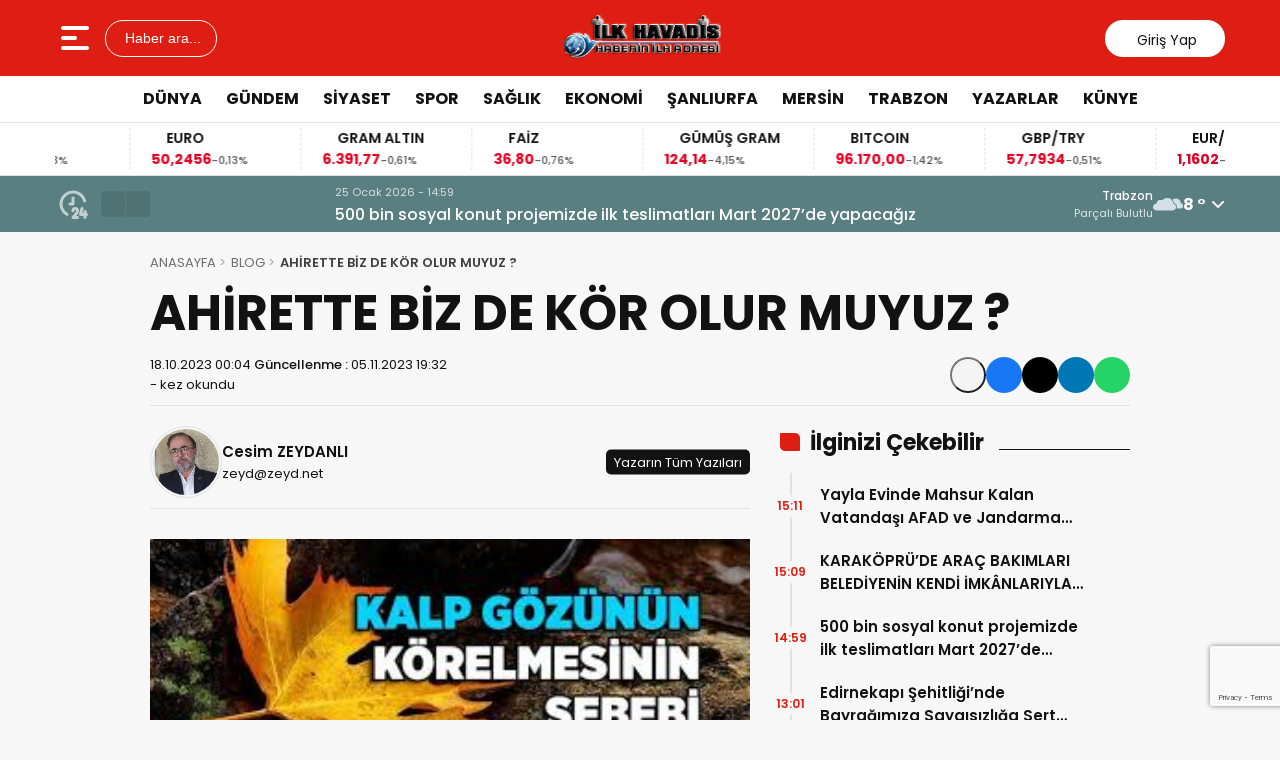

--- FILE ---
content_type: text/html; charset=UTF-8
request_url: https://www.ilkhavadis.com/bu-dunyada-kor-olan-ahirette-de-kor-olur.html
body_size: 22530
content:
<!doctype html>
<html lang="tr">
<head>
<meta charset="UTF-8" />
<meta name="viewport" content="width=device-width, initial-scale=1.0, minimum-scale=1.0, maximum-scale=5.0">
<meta name="robots" content="index, follow">
<link rel="shortcut icon" href="https://www.ilkhavadis.com/wp-content/uploads/2025/06/favicon.png" />



<meta property="og:locale" content="tr_TR">
<meta property="og:site_name" content="İlk Havadis">


    <title>AHİRETTE BİZ DE KÖR OLUR MUYUZ ?</title>
    <meta name="description" content="Rahmân ve Rahîm olan Allah’ın adıyla. Hamd, Alemlerin Rabbi Allah’a salât ve selâm Efendimiz Hz.Muhammed (s.a.v.) Âl-i Âbası, Ehl-i Beyti ve Ashâbı üzerine olsun. *** Baş gözü gören insan kör sayılır mı? Rabbimiz bu hakikati şöyle buyurulmuştur: ‘’Gerçek şudur ki, gözler (görmemek suretiyle) kör olmaz, fakat asıl sinelerin içindeki kalpler (ibret gözleri) kör olur.’’(Hac/46).  Evet, [&hellip;]">
    <meta property="og:title" content="AHİRETTE BİZ DE KÖR OLUR MUYUZ ?">
    <meta property="og:description" content="Rahmân ve Rahîm olan Allah’ın adıyla. Hamd, Alemlerin Rabbi Allah’a salât ve selâm Efendimiz Hz.Muhammed (s.a.v.) Âl-i Âbası, Ehl-i Beyti ve Ashâbı üzerine olsun. *** Baş gözü gören insan kör sayılır mı? Rabbimiz bu hakikati şöyle buyurulmuştur: ‘’Gerçek şudur ki, gözler (görmemek suretiyle) kör olmaz, fakat asıl sinelerin içindeki kalpler (ibret gözleri) kör olur.’’(Hac/46).  Evet, [&hellip;]">
    <meta property="og:url" content="https://www.ilkhavadis.com/bu-dunyada-kor-olan-ahirette-de-kor-olur.html">
    <meta property="og:type" content="article">
    <meta property="article:published_time" content="2023-10-18T00:04:10+03:00">
    <meta property="article:modified_time" content="2023-11-05T19:32:46+03:00">
    <meta property="og:image" content="https://www.ilkhavadis.com/wp-content/uploads/2025/06/Cesim-Zeydanli.jpg">
    <meta property="og:image:width" content="1200">
    <meta property="og:image:height" content="630">

            <meta name="author" content="Cesim ZEYDANLI">
    
    <meta name="datePublished" content="2023-10-18T00:04:10+03:00">
    <meta name="dateModified" content="2023-11-05T19:32:46+03:00">
    <meta name="url" content="https://www.ilkhavadis.com/bu-dunyada-kor-olan-ahirette-de-kor-olur.html">
    <meta name="articleSection" content="columnist">
    


    <meta name="twitter:card" content="summary_large_image">
    <meta name="twitter:title" content="AHİRETTE BİZ DE KÖR OLUR MUYUZ ?">
    <meta name="twitter:description" content="Rahmân ve Rahîm olan Allah’ın adıyla. Hamd, Alemlerin Rabbi Allah’a salât ve selâm Efendimiz Hz.Muhammed (s.a.v.) Âl-i Âbası, Ehl-i Beyti ve Ashâbı üzerine olsun. *** Baş gözü gören insan kör sayılır mı? Rabbimiz bu hakikati şöyle buyurulmuştur: ‘’Gerçek şudur ki, gözler (görmemek suretiyle) kör olmaz, fakat asıl sinelerin içindeki kalpler (ibret gözleri) kör olur.’’(Hac/46).  Evet, [&hellip;]">
    <meta name="twitter:image" content="https://www.ilkhavadis.com/wp-content/uploads/2025/06/Cesim-Zeydanli.jpg">

<meta name='robots' content='max-image-preview:large' />
<link rel='dns-prefetch' href='//vjs.zencdn.net' />
<link rel='dns-prefetch' href='//cdn.jsdelivr.net' />
<link rel="alternate" type="application/rss+xml" title="İlk Havadis &raquo; AHİRETTE BİZ DE KÖR OLUR MUYUZ ? yorum akışı" href="https://www.ilkhavadis.com/bu-dunyada-kor-olan-ahirette-de-kor-olur.html/feed" />
<link rel="alternate" title="oEmbed (JSON)" type="application/json+oembed" href="https://www.ilkhavadis.com/wp-json/oembed/1.0/embed?url=https%3A%2F%2Fwww.ilkhavadis.com%2Fbu-dunyada-kor-olan-ahirette-de-kor-olur.html" />
<link rel="alternate" title="oEmbed (XML)" type="text/xml+oembed" href="https://www.ilkhavadis.com/wp-json/oembed/1.0/embed?url=https%3A%2F%2Fwww.ilkhavadis.com%2Fbu-dunyada-kor-olan-ahirette-de-kor-olur.html&#038;format=xml" />
<style id='wp-img-auto-sizes-contain-inline-css' type='text/css'>
img:is([sizes=auto i],[sizes^="auto," i]){contain-intrinsic-size:3000px 1500px}
/*# sourceURL=wp-img-auto-sizes-contain-inline-css */
</style>
<link rel='stylesheet' id='post-views-counter-frontend-css' href='https://www.ilkhavadis.com/wp-content/plugins/post-views-counter/css/frontend.css?ver=1.7.3' type='text/css' media='all' />
<link rel='stylesheet' id='gn-frontend-gnfollow-style-css' href='https://www.ilkhavadis.com/wp-content/plugins/gn-publisher/assets/css/gn-frontend-gnfollow.min.css?ver=1.5.26' type='text/css' media='all' />
<link rel='stylesheet' id='super-rss-reader-css' href='https://www.ilkhavadis.com/wp-content/plugins/super-rss-reader/public/css/style.min.css?ver=5.4' type='text/css' media='all' />
<link rel='stylesheet' id='ppress-frontend-css' href='https://www.ilkhavadis.com/wp-content/plugins/wp-user-avatar/assets/css/frontend.min.css?ver=4.16.8' type='text/css' media='all' />
<link rel='stylesheet' id='ppress-flatpickr-css' href='https://www.ilkhavadis.com/wp-content/plugins/wp-user-avatar/assets/flatpickr/flatpickr.min.css?ver=4.16.8' type='text/css' media='all' />
<link rel='stylesheet' id='ppress-select2-css' href='https://www.ilkhavadis.com/wp-content/plugins/wp-user-avatar/assets/select2/select2.min.css?ver=6.9' type='text/css' media='all' />
<link rel='stylesheet' id='thewp-style-css' href='https://www.ilkhavadis.com/wp-content/themes/theHaberV9/style.css?ver=1755957980' type='text/css' media='all' />
<link rel='stylesheet' id='thewp-modul-css' href='https://www.ilkhavadis.com/wp-content/themes/theHaberV9/css/modul.css?ver=1752240977' type='text/css' media='all' />
<link rel='stylesheet' id='thewp-swiper-css' href='https://www.ilkhavadis.com/wp-content/themes/theHaberV9/css/swiper-bundle.min.css?ver=1752240977' type='text/css' media='all' />
<link rel='stylesheet' id='renk-css' href='https://www.ilkhavadis.com/wp-content/themes/theHaberV9/renk.css?ver=1752241051' type='text/css' media='all' />
<link rel='stylesheet' id='videojs-css-css' href='https://vjs.zencdn.net/8.9.0/video-js.css?ver=6.9' type='text/css' media='all' />
<script type="text/javascript" src="https://www.ilkhavadis.com/wp-includes/js/jquery/jquery.min.js?ver=3.7.1" id="jquery-core-js"></script>
<script type="text/javascript" src="https://www.ilkhavadis.com/wp-content/plugins/super-rss-reader/public/js/jquery.easy-ticker.min.js?ver=5.4" id="jquery-easy-ticker-js"></script>
<script type="text/javascript" src="https://www.ilkhavadis.com/wp-content/plugins/super-rss-reader/public/js/script.min.js?ver=5.4" id="super-rss-reader-js"></script>
<script type="text/javascript" src="https://www.ilkhavadis.com/wp-content/plugins/wp-user-avatar/assets/flatpickr/flatpickr.min.js?ver=4.16.8" id="ppress-flatpickr-js"></script>
<script type="text/javascript" src="https://www.ilkhavadis.com/wp-content/plugins/wp-user-avatar/assets/select2/select2.min.js?ver=4.16.8" id="ppress-select2-js"></script>
<link rel="canonical" href="https://www.ilkhavadis.com/bu-dunyada-kor-olan-ahirette-de-kor-olur.html" />
<meta name="onesignal-plugin" content="wordpress-3.8.0">
  <script src="https://cdn.onesignal.com/sdks/web/v16/OneSignalSDK.page.js" defer></script>
  <script>
          window.OneSignalDeferred = window.OneSignalDeferred || [];
          OneSignalDeferred.push(async function(OneSignal) {
            await OneSignal.init({
              appId: "be1dd39b-790e-476a-89fa-0e27c387b431",
              serviceWorkerOverrideForTypical: true,
              path: "https://www.ilkhavadis.com/wp-content/plugins/onesignal-free-web-push-notifications/sdk_files/",
              serviceWorkerParam: { scope: "/wp-content/plugins/onesignal-free-web-push-notifications/sdk_files/push/onesignal/" },
              serviceWorkerPath: "OneSignalSDKWorker.js",
            });
          });

          // Unregister the legacy OneSignal service worker to prevent scope conflicts
          if (navigator.serviceWorker) {
            navigator.serviceWorker.getRegistrations().then((registrations) => {
              // Iterate through all registered service workers
              registrations.forEach((registration) => {
                // Check the script URL to identify the specific service worker
                if (registration.active && registration.active.scriptURL.includes('OneSignalSDKWorker.js.php')) {
                  // Unregister the service worker
                  registration.unregister().then((success) => {
                    if (success) {
                      console.log('OneSignalSW: Successfully unregistered:', registration.active.scriptURL);
                    } else {
                      console.log('OneSignalSW: Failed to unregister:', registration.active.scriptURL);
                    }
                  });
                }
              });
            }).catch((error) => {
              console.error('Error fetching service worker registrations:', error);
            });
        }
        </script>
<link rel="icon" href="https://www.ilkhavadis.com/wp-content/uploads/2025/04/cropped-ico-32x32.png" sizes="32x32" />
<link rel="icon" href="https://www.ilkhavadis.com/wp-content/uploads/2025/04/cropped-ico-192x192.png" sizes="192x192" />
<link rel="apple-touch-icon" href="https://www.ilkhavadis.com/wp-content/uploads/2025/04/cropped-ico-180x180.png" />
<meta name="msapplication-TileImage" content="https://www.ilkhavadis.com/wp-content/uploads/2025/04/cropped-ico-270x270.png" />



<link rel="preconnect" href="https://fonts.googleapis.com">
<link rel="preconnect" href="https://fonts.gstatic.com" crossorigin>
<link rel="preload" as="style" href="https://fonts.googleapis.com/css2?family=Poppins:wght@300;400;500;600;700&#038;family=Merriweather:wght@400;500;600;700&#038;display=swap" onload="this.onload=null;this.rel='stylesheet'">
<noscript><link rel="stylesheet" href="https://fonts.googleapis.com/css2?family=Poppins:wght@300;400;500;600;700&#038;family=Merriweather:wght@400;500;600;700&#038;display=swap"></noscript>


<noscript>
<link rel="stylesheet" href="https://www.ilkhavadis.com/wp-content/themes/theHaberV9/css/swiper-bundle.min.css" />
</noscript>

<link rel="preload" href="https://www.ilkhavadis.com/wp-content/themes/theHaberV9/js/iconify3.1.0.min.js" as="script">
<script src="https://www.ilkhavadis.com/wp-content/themes/theHaberV9/js/iconify3.1.0.min.js" defer onload="if (typeof Iconify !== 'undefined' && Iconify.scan) Iconify.scan();"></script>



<!-- Google tag (gtag.js) -->
<script async src="https://www.googletagmanager.com/gtag/js?id=G-48M0SCDWRV"></script>
<script>
  window.dataLayer = window.dataLayer || [];
  function gtag(){dataLayer.push(arguments);}
  gtag('js', new Date());

  gtag('config', 'G-48M0SCDWRV');
</script>
  <script src="https://www.google.com/recaptcha/enterprise.js?render=6LdGebopAAAAANQw4fpR7OlriN0QaKAf6nLL1FJd"></script>
  <!-- 6LdGebopAAAAANQw4fpR7OlriN0QaKAf6nLL1FJd -->
<script src="https://cdn.onesignal.com/sdks/OneSignalSDK.js" async></script>

<script>
    window.OneSignal = window.OneSignal || [];
    OneSignal.push(function() {
        OneSignal.init({
            appId: "be1dd39b-790e-476a-89fa-0e27c387b431",
            allowLocalhostAsSecureOrigin: true
        });

        // URL'de "subscribe=true" varsa otomatik bildirim izni iste
        const urlParams = new URLSearchParams(window.location.search);
        if (urlParams.get("subscribe") === "true") {
            console.log("Otomatik bildirim izni isteği gönderiliyor...");
            OneSignal.showNativePrompt();
        }
    });
</script>

<script async type="application/javascript" src="https://news.google.com/swg/js/v1/swg-basic.js"></script>
<script>
  (self.SWG_BASIC = self.SWG_BASIC || []).push( basicSubscriptions =&gt; {
    basicSubscriptions.init({
      type: "NewsArticle",
      isPartOfType: ["Product"],
      isPartOfProductId: "CAowrpC3Cw:openaccess",
      clientOptions: { theme: "light", lang: "tr" },
    });
  });
</script>


<script src="https://static.elfsight.com/platform/platform.js" defer></script>
<div class="elfsight-app-bab54392-c63d-42e3-870d-3f671915dc4f"></div>

<script defer async src='https://cdn.trustindex.io/loader-cert.js?3876109283774397c50630b1d42'></script>
<script async type="application/javascript" src="https://news.google.com/swg/js/v1/swg-basic.js"></script>
<script>
  (self.SWG_BASIC = self.SWG_BASIC || []).push( basicSubscriptions =&gt; {
    basicSubscriptions.init({
      type: "NewsArticle",
      isPartOfType: ["Product"],
      isPartOfProductId: "CAowpPiSCw:openaccess",
      clientOptions: { theme: "light", lang: "tr" },
    });
  });
</script>
<div class='onesignal-customlink-container'></div>
<style id='global-styles-inline-css' type='text/css'>
:root{--wp--preset--aspect-ratio--square: 1;--wp--preset--aspect-ratio--4-3: 4/3;--wp--preset--aspect-ratio--3-4: 3/4;--wp--preset--aspect-ratio--3-2: 3/2;--wp--preset--aspect-ratio--2-3: 2/3;--wp--preset--aspect-ratio--16-9: 16/9;--wp--preset--aspect-ratio--9-16: 9/16;--wp--preset--color--black: #000000;--wp--preset--color--cyan-bluish-gray: #abb8c3;--wp--preset--color--white: #ffffff;--wp--preset--color--pale-pink: #f78da7;--wp--preset--color--vivid-red: #cf2e2e;--wp--preset--color--luminous-vivid-orange: #ff6900;--wp--preset--color--luminous-vivid-amber: #fcb900;--wp--preset--color--light-green-cyan: #7bdcb5;--wp--preset--color--vivid-green-cyan: #00d084;--wp--preset--color--pale-cyan-blue: #8ed1fc;--wp--preset--color--vivid-cyan-blue: #0693e3;--wp--preset--color--vivid-purple: #9b51e0;--wp--preset--gradient--vivid-cyan-blue-to-vivid-purple: linear-gradient(135deg,rgb(6,147,227) 0%,rgb(155,81,224) 100%);--wp--preset--gradient--light-green-cyan-to-vivid-green-cyan: linear-gradient(135deg,rgb(122,220,180) 0%,rgb(0,208,130) 100%);--wp--preset--gradient--luminous-vivid-amber-to-luminous-vivid-orange: linear-gradient(135deg,rgb(252,185,0) 0%,rgb(255,105,0) 100%);--wp--preset--gradient--luminous-vivid-orange-to-vivid-red: linear-gradient(135deg,rgb(255,105,0) 0%,rgb(207,46,46) 100%);--wp--preset--gradient--very-light-gray-to-cyan-bluish-gray: linear-gradient(135deg,rgb(238,238,238) 0%,rgb(169,184,195) 100%);--wp--preset--gradient--cool-to-warm-spectrum: linear-gradient(135deg,rgb(74,234,220) 0%,rgb(151,120,209) 20%,rgb(207,42,186) 40%,rgb(238,44,130) 60%,rgb(251,105,98) 80%,rgb(254,248,76) 100%);--wp--preset--gradient--blush-light-purple: linear-gradient(135deg,rgb(255,206,236) 0%,rgb(152,150,240) 100%);--wp--preset--gradient--blush-bordeaux: linear-gradient(135deg,rgb(254,205,165) 0%,rgb(254,45,45) 50%,rgb(107,0,62) 100%);--wp--preset--gradient--luminous-dusk: linear-gradient(135deg,rgb(255,203,112) 0%,rgb(199,81,192) 50%,rgb(65,88,208) 100%);--wp--preset--gradient--pale-ocean: linear-gradient(135deg,rgb(255,245,203) 0%,rgb(182,227,212) 50%,rgb(51,167,181) 100%);--wp--preset--gradient--electric-grass: linear-gradient(135deg,rgb(202,248,128) 0%,rgb(113,206,126) 100%);--wp--preset--gradient--midnight: linear-gradient(135deg,rgb(2,3,129) 0%,rgb(40,116,252) 100%);--wp--preset--font-size--small: 13px;--wp--preset--font-size--medium: 20px;--wp--preset--font-size--large: 36px;--wp--preset--font-size--x-large: 42px;--wp--preset--spacing--20: 0.44rem;--wp--preset--spacing--30: 0.67rem;--wp--preset--spacing--40: 1rem;--wp--preset--spacing--50: 1.5rem;--wp--preset--spacing--60: 2.25rem;--wp--preset--spacing--70: 3.38rem;--wp--preset--spacing--80: 5.06rem;--wp--preset--shadow--natural: 6px 6px 9px rgba(0, 0, 0, 0.2);--wp--preset--shadow--deep: 12px 12px 50px rgba(0, 0, 0, 0.4);--wp--preset--shadow--sharp: 6px 6px 0px rgba(0, 0, 0, 0.2);--wp--preset--shadow--outlined: 6px 6px 0px -3px rgb(255, 255, 255), 6px 6px rgb(0, 0, 0);--wp--preset--shadow--crisp: 6px 6px 0px rgb(0, 0, 0);}:where(.is-layout-flex){gap: 0.5em;}:where(.is-layout-grid){gap: 0.5em;}body .is-layout-flex{display: flex;}.is-layout-flex{flex-wrap: wrap;align-items: center;}.is-layout-flex > :is(*, div){margin: 0;}body .is-layout-grid{display: grid;}.is-layout-grid > :is(*, div){margin: 0;}:where(.wp-block-columns.is-layout-flex){gap: 2em;}:where(.wp-block-columns.is-layout-grid){gap: 2em;}:where(.wp-block-post-template.is-layout-flex){gap: 1.25em;}:where(.wp-block-post-template.is-layout-grid){gap: 1.25em;}.has-black-color{color: var(--wp--preset--color--black) !important;}.has-cyan-bluish-gray-color{color: var(--wp--preset--color--cyan-bluish-gray) !important;}.has-white-color{color: var(--wp--preset--color--white) !important;}.has-pale-pink-color{color: var(--wp--preset--color--pale-pink) !important;}.has-vivid-red-color{color: var(--wp--preset--color--vivid-red) !important;}.has-luminous-vivid-orange-color{color: var(--wp--preset--color--luminous-vivid-orange) !important;}.has-luminous-vivid-amber-color{color: var(--wp--preset--color--luminous-vivid-amber) !important;}.has-light-green-cyan-color{color: var(--wp--preset--color--light-green-cyan) !important;}.has-vivid-green-cyan-color{color: var(--wp--preset--color--vivid-green-cyan) !important;}.has-pale-cyan-blue-color{color: var(--wp--preset--color--pale-cyan-blue) !important;}.has-vivid-cyan-blue-color{color: var(--wp--preset--color--vivid-cyan-blue) !important;}.has-vivid-purple-color{color: var(--wp--preset--color--vivid-purple) !important;}.has-black-background-color{background-color: var(--wp--preset--color--black) !important;}.has-cyan-bluish-gray-background-color{background-color: var(--wp--preset--color--cyan-bluish-gray) !important;}.has-white-background-color{background-color: var(--wp--preset--color--white) !important;}.has-pale-pink-background-color{background-color: var(--wp--preset--color--pale-pink) !important;}.has-vivid-red-background-color{background-color: var(--wp--preset--color--vivid-red) !important;}.has-luminous-vivid-orange-background-color{background-color: var(--wp--preset--color--luminous-vivid-orange) !important;}.has-luminous-vivid-amber-background-color{background-color: var(--wp--preset--color--luminous-vivid-amber) !important;}.has-light-green-cyan-background-color{background-color: var(--wp--preset--color--light-green-cyan) !important;}.has-vivid-green-cyan-background-color{background-color: var(--wp--preset--color--vivid-green-cyan) !important;}.has-pale-cyan-blue-background-color{background-color: var(--wp--preset--color--pale-cyan-blue) !important;}.has-vivid-cyan-blue-background-color{background-color: var(--wp--preset--color--vivid-cyan-blue) !important;}.has-vivid-purple-background-color{background-color: var(--wp--preset--color--vivid-purple) !important;}.has-black-border-color{border-color: var(--wp--preset--color--black) !important;}.has-cyan-bluish-gray-border-color{border-color: var(--wp--preset--color--cyan-bluish-gray) !important;}.has-white-border-color{border-color: var(--wp--preset--color--white) !important;}.has-pale-pink-border-color{border-color: var(--wp--preset--color--pale-pink) !important;}.has-vivid-red-border-color{border-color: var(--wp--preset--color--vivid-red) !important;}.has-luminous-vivid-orange-border-color{border-color: var(--wp--preset--color--luminous-vivid-orange) !important;}.has-luminous-vivid-amber-border-color{border-color: var(--wp--preset--color--luminous-vivid-amber) !important;}.has-light-green-cyan-border-color{border-color: var(--wp--preset--color--light-green-cyan) !important;}.has-vivid-green-cyan-border-color{border-color: var(--wp--preset--color--vivid-green-cyan) !important;}.has-pale-cyan-blue-border-color{border-color: var(--wp--preset--color--pale-cyan-blue) !important;}.has-vivid-cyan-blue-border-color{border-color: var(--wp--preset--color--vivid-cyan-blue) !important;}.has-vivid-purple-border-color{border-color: var(--wp--preset--color--vivid-purple) !important;}.has-vivid-cyan-blue-to-vivid-purple-gradient-background{background: var(--wp--preset--gradient--vivid-cyan-blue-to-vivid-purple) !important;}.has-light-green-cyan-to-vivid-green-cyan-gradient-background{background: var(--wp--preset--gradient--light-green-cyan-to-vivid-green-cyan) !important;}.has-luminous-vivid-amber-to-luminous-vivid-orange-gradient-background{background: var(--wp--preset--gradient--luminous-vivid-amber-to-luminous-vivid-orange) !important;}.has-luminous-vivid-orange-to-vivid-red-gradient-background{background: var(--wp--preset--gradient--luminous-vivid-orange-to-vivid-red) !important;}.has-very-light-gray-to-cyan-bluish-gray-gradient-background{background: var(--wp--preset--gradient--very-light-gray-to-cyan-bluish-gray) !important;}.has-cool-to-warm-spectrum-gradient-background{background: var(--wp--preset--gradient--cool-to-warm-spectrum) !important;}.has-blush-light-purple-gradient-background{background: var(--wp--preset--gradient--blush-light-purple) !important;}.has-blush-bordeaux-gradient-background{background: var(--wp--preset--gradient--blush-bordeaux) !important;}.has-luminous-dusk-gradient-background{background: var(--wp--preset--gradient--luminous-dusk) !important;}.has-pale-ocean-gradient-background{background: var(--wp--preset--gradient--pale-ocean) !important;}.has-electric-grass-gradient-background{background: var(--wp--preset--gradient--electric-grass) !important;}.has-midnight-gradient-background{background: var(--wp--preset--gradient--midnight) !important;}.has-small-font-size{font-size: var(--wp--preset--font-size--small) !important;}.has-medium-font-size{font-size: var(--wp--preset--font-size--medium) !important;}.has-large-font-size{font-size: var(--wp--preset--font-size--large) !important;}.has-x-large-font-size{font-size: var(--wp--preset--font-size--x-large) !important;}
/*# sourceURL=global-styles-inline-css */
</style>

<script type="application/ld+json" class="gnpub-schema-markup-output">
{"@context":"https:\/\/schema.org\/","@type":"NewsArticle","@id":"https:\/\/www.ilkhavadis.com\/bu-dunyada-kor-olan-ahirette-de-kor-olur.html#newsarticle","url":"https:\/\/www.ilkhavadis.com\/bu-dunyada-kor-olan-ahirette-de-kor-olur.html","image":{"@type":"ImageObject","url":"https:\/\/www.ilkhavadis.com\/wp-content\/uploads\/2023\/10\/images-150x150.jpeg","width":150,"height":150},"headline":"AH\u0130RETTE B\u0130Z DE K\u00d6R OLUR MUYUZ ?","mainEntityOfPage":"https:\/\/www.ilkhavadis.com\/bu-dunyada-kor-olan-ahirette-de-kor-olur.html","datePublished":"2023-10-18T00:04:10+03:00","dateModified":"2023-11-05T19:32:46+03:00","description":"Rahm\u00e2n ve Rah\u00eem olan Allah\u2019\u0131n ad\u0131yla. Hamd, Alemlerin Rabbi Allah\u2019a sal\u00e2t ve sel\u00e2m Efendimiz Hz.Muhammed (s.a.v.) \u00c2l-i \u00c2bas\u0131, Ehl-i Beyti ve Ash\u00e2b\u0131 \u00fczerine olsun. *** Ba\u015f g\u00f6z\u00fc g\u00f6ren insan k\u00f6r say\u0131l\u0131r m\u0131? Rabbimiz bu hakikati \u015f\u00f6yle buyurulmu\u015ftur: \u2018\u2019Ger\u00e7ek \u015fudur ki, g\u00f6zler (g\u00f6rmemek suretiyle) k\u00f6r olmaz, fakat as\u0131l sinelerin i\u00e7indeki kalpler (ibret g\u00f6zleri) k\u00f6r olur.\u2019\u2019(Hac\/46).\u00a0 Evet,","articleSection":"\u015eANLIURFA","articleBody":"Rahm\u00e2n ve Rah\u00eem olan Allah\u2019\u0131n ad\u0131yla.\n\nHamd, Alemlerin Rabbi Allah\u2019a sal\u00e2t ve sel\u00e2m Efendimiz Hz.Muhammed (s.a.v.) \u00c2l-i \u00c2bas\u0131, Ehl-i Beyti ve Ash\u00e2b\u0131 \u00fczerine olsun.\n\n***\n\nBa\u015f g\u00f6z\u00fc g\u00f6ren insan k\u00f6r say\u0131l\u0131r m\u0131?\n\nRabbimiz bu hakikati \u015f\u00f6yle buyurulmu\u015ftur:\n\n\u2018\u2019Ger\u00e7ek \u015fudur ki, g\u00f6zler (g\u00f6rmemek suretiyle) k\u00f6r olmaz, fakat as\u0131l sinelerin i\u00e7indeki kalpler (ibret g\u00f6zleri) k\u00f6r olur.\u2019\u2019(Hac\/46).\u00a0\n\nEvet, as\u0131l felaket, kalp g\u00f6z\u00fc olan \u2018basiretin\u2019 k\u00f6r olmas\u0131d\u0131r.\n\n\u00c7\u00fcnk\u00fc insana ger\u00e7ekleri g\u00f6sterecek olan o g\u00f6zd\u00fcr. O g\u00f6z burada k\u00f6r oldu mu, korkulur ki ahirette de k\u00f6r olur.\n\n***\n\nPeygamberimiz Hazreti Muhammed (s.a.v.) \u015f\u00f6yle buyurmu\u015ftur,:\n\n\u00a0\u201cK\u00f6rl\u00fc\u011f\u00fcn en k\u00f6t\u00fcs\u00fc, hidayete erdikten sonra tekrar sap\u0131kl\u0131\u011fa d\u00fc\u015fmektir. Bu k\u00f6rl\u00fck kalp k\u00f6rl\u00fc\u011f\u00fcd\u00fcr. \u201dGer\u00e7ek \u00e2m\u00e2 organ olan g\u00f6z\u00fc g\u00f6rmeyen de\u011fil, kalp g\u00f6z\u00fc g\u00f6rmeyendir.\u201d\n\n***\n\nHz. Ali (a.s.) bu konu ile ilgili \u015f\u00f6yle buyurmaktad\u0131r.\n\n\"-Kalp k\u00f6r olduktan sonra, g\u00f6zlerin g\u00f6rmesinde hi\u00e7bir fayda yoktur.\u201d\n\n***\n\nBir g\u00fcn b\u00fcy\u00fck \u0130sl\u00e2m \u00e2limi, Ahmet Bin Hanbel (r.a.) camide kalabal\u0131k bir cemaate vaaz verip \u00e7\u0131kt\u0131ktan sonra\n\nKendisine \u015f\u00f6yle bir soru sorulmu\u015f;\n\n\u2018\u2019-Camide namaz k\u0131lanlar\u0131n say\u0131s\u0131 ne kadard\u0131, tahmin edebilir misin?\u201d\n\n\u0130mam Cevap vermi\u015f;\n\n\u201c-Camide kimse yoktu\u201d\n\nOysa herkes biliyordu ki; cami namaz k\u0131lanlarla doluydu.\n\n\u0130mama;\n\n\u201c-Sen k\u00f6r m\u00fcs\u00fcn? g\u00f6rmedin mi cami namaz k\u0131lanlarla doluydu\u201d\n\nBunun \u00fczerine \u0130mam;\n\n\u201c-Hay\u0131r, ben k\u00f6r de\u011filim\u201d demi\u015f ve s\u00f6zlerine \u015f\u00f6yle devam etmi\u015f:\n\n\u2018\u2019-Bak\u0131n k\u00f6r kime denir?\n\n~ K\u00f6r; \u0131zd\u0131rap i\u00e7inde k\u0131vranan kimsesiz dul bir kad\u0131n\u0131 g\u00f6r\u00fcnce onun \u0131zd\u0131rab\u0131n\u0131 umursamay\u0131p g\u00f6zlerini kapatand\u0131r.\n\n~ K\u00f6r; ibadet i\u00e7in y\u00fcz\u00fcn\u00fc k\u0131bleye d\u00f6n\u00fcp fakirlere ve yetimlere s\u0131rt \u00e7evirendir.\n\n~ K\u00f6r; Allah\u2019\u0131n huzurunda secdeye kapand\u0131\u011f\u0131 h\u00e2lde Allah\u2019\u0131n kullar\u0131na kar\u015f\u0131 kibirlenendir.\n\n~ K\u00f6r; namazda cemaatin ilk saf\u0131nda durdu\u011fu halde arka saflarda a\u00e7l\u0131k derdine d\u00fc\u015fen insanlar\u0131 unutan onlar\u0131 g\u00f6rmezlikten gelendir.\n\n~ K\u00f6r; hakk\u0131 ve do\u011fruyu s\u00f6ylemeyi unutup, yanl\u0131\u015fa g\u00f6z yumand\u0131r.\n\n~ K\u00f6r; her zaman sadaka vermeye g\u00fcc\u00fc yetti\u011fi h\u00e2lde bir g\u00fcn verdi\u011fi sadakayla yetinip onunla \u00f6v\u00fcnen, onu \u00e7ok g\u00f6rendir.\n\n~ K\u00f6r; oru\u00e7lu iken orucu bozan \u015feylerden, yemek yemekten ve su i\u00e7mekten ka\u00e7\u0131n\u0131p haramlar\u0131 i\u015flemekten ka\u00e7\u0131nmayan, harama kar\u015f\u0131 oru\u00e7 tutmayand\u0131r.\n\n~ K\u00f6r; hac ve umre ibadetlerinde K\u00e2be\u2019yi tavaf etti\u011fi halde ihtiya\u00e7tan dolay\u0131 her g\u00fcn \u00f6l\u00fcm\u00fc ya\u015fayanlar\u0131 tavaf etmeyen, onlar\u0131 ara\u015ft\u0131rmay\u0131 unutand\u0131r.\n\n~ K\u00f6r; ezana sayg\u0131 duydu\u011fu h\u00e2lde anne babas\u0131na ve b\u00fcy\u00fcklerine sayg\u0131 g\u00f6stermeyen, akrabalar\u0131yla ili\u015fkiyi kesen, onlar\u0131 unutand\u0131r.\n\n~ K\u00f6r; namaz k\u0131l\u0131p, oru\u00e7 tuttu\u011fu h\u00e2lde al\u0131\u015fveri\u015fte aldatmaktan ka\u00e7\u0131nmayand\u0131r.\n\n~ K\u00f6r; Allah\u2019\u0131n emri olan namaz\u0131 k\u0131ld\u0131\u011f\u0131 h\u00e2lde M\u00fcsl\u00fcman karde\u015flerine kar\u015f\u0131 kalbinde kin ve nefret besleyendir.\n\n~ K\u00f6r; \u0130nanc\u0131 ,ibadeti, ahl\u00e2k\u0131 ile sosyal ili\u015fkileri aras\u0131nda uyum olmayand\u0131r.\n\n~ K\u00f6r; namaz k\u0131ld\u0131\u011f\u0131, secde etti\u011fi, oru\u00e7 tuttu\u011fu h\u00e2lde zalimlerin ve din d\u00fc\u015fmanlar\u0131n\u0131n saf\u0131nda yer tutand\u0131r.\n\n~ K\u00f6r; namaz\u0131na orucuna ra\u011fmen ellerine M\u00fcsl\u00fcman kan\u0131 bula\u015ft\u0131rand\u0131r.\n\n~ K\u00f6r; dinin bir k\u0131sm\u0131n\u0131 kabul edip bir k\u0131sm\u0131n\u0131 terk eden, g\u00f6rmezden gelendir.\n\n~ K\u00f6r, namaz k\u0131lan fakat k\u0131ld\u0131\u011f\u0131 namaz\u0131ndan fayda g\u00f6rmeyendir.\n\n***\n\nEvet bug\u00fcn i\u00e7in \u0130slam d\u00fcnyas\u0131nda olanlar\u0131 ba\u015f g\u00f6z\u00fcyle g\u00f6r\u00fcp kalp g\u00f6z\u00fc k\u00f6r olanlar ,g\u00f6rmek veya g\u00f6rmemezlikten gelenler.\n\ni\u015fte bu gibileri Rabbimiz \u015f\u00f6yle tarif ediyor:\n\n\u2018\u2019- Her kim, bu d\u00fcnyada, hak ve hakikati, \u00e7evresinde olup bitenleri g\u00f6rmekte k\u00f6r kesiliyorsa, \u00e2hirette, ebed\u00ee yurtta da k\u00f6rd\u00fcr. \u00dcstelik hi\u00e7bir \u00e7\u0131k\u0131\u015f yolu bulamayacak derecede fel\u00e2ketle kar\u015f\u0131 kar\u015f\u0131yad\u0131r.\u2019\u2019(\u0130sr\u00e2 \/72 )\n\n*\n\n\u2018\u2019Allah\u2019\u0131m onlar a\u011f\u0131zlar\u0131yla Senin nurunu s\u00f6nd\u00fcrmek istiyorlar. Halbuki kafirler istemeseler de Sen nurunu tamamlayacaks\u0131n. \n\nAllah\u2019\u0131m nurunu tamamla ve beni de nurunun tamamlanmas\u0131 yolunda istihdam et ve bir k\u0131sm\u0131n\u0131 bana da g\u00f6ster.\n\nAllah\u2019\u0131m kafirlere ve m\u00fcnaf\u0131klara kar\u015f\u0131 m\u00fccadele etmeyi, cihat etmeyi ve onlara kar\u015f\u0131 sert davranmay\u0131 bizlere nasip et. Onlar\u0131n varaca\u011f\u0131 yer cehennemdir. Ne k\u00f6t\u00fc var\u0131lacak yerdir oras\u0131. \n\nYa Rabbi bizleri onlar\u0131n varaca\u011f\u0131 k\u00f6t\u00fc yer olan cehennemden muhafaza eyle. \n\n\u00a0\n\nAllah\u2019\u0131m bizi do\u011fru yoldan sapt\u0131rma, Sen bizim kalplerimizi sapt\u0131rma. Sen fas\u0131klar toplulu\u011funu g\u00fcnahlar\u0131nda \u0131srar ettikleri m\u00fcddet\u00e7e do\u011fru yola iletmezsin. \n\nBizi fas\u0131klar toplulu\u011fundan eyleme. Bizim g\u00fcnahlar\u0131m\u0131z\u0131 ba\u011f\u0131\u015fla, bizi hidayete erdir\n\nAllah\u2019\u0131m bizi de Sana giden yolda yard\u0131mc\u0131lardan eyle. Bizi d\u00fc\u015fmanlar\u0131m\u0131za kar\u015f\u0131 destekle b\u00f6ylece Senin yard\u0131m\u0131nla \u00fcst\u00fcn gelelim. ''Amin\n\nSelam ve Dua ile..\n\nCesim ZEYDANLI\n\nULUSLARARASI EHL-\u0130 BEYT ARA\u015eTIRMA VE DAYANI\u015eMA DERNE\u011e\u0130 GENEL BA\u015eKANI\u00a0\n\n17\/10\/2023 ANKARA\n\n&nbsp;\n\n&nbsp;","keywords":"","name":"AH\u0130RETTE B\u0130Z DE K\u00d6R OLUR MUYUZ ?","thumbnailUrl":"https:\/\/www.ilkhavadis.com\/wp-content\/uploads\/2023\/10\/images-150x150.jpeg","wordCount":567,"timeRequired":"PT2M31S","mainEntity":{"@type":"WebPage","@id":"https:\/\/www.ilkhavadis.com\/bu-dunyada-kor-olan-ahirette-de-kor-olur.html"},"author":{"@type":"Person","name":"Cesim ZEYDANLI","url":"https:\/\/www.ilkhavadis.com\/author\/cesim-zeydanli","sameAs":[],"image":{"@type":"ImageObject","url":"https:\/\/www.ilkhavadis.com\/wp-content\/uploads\/2023\/11\/IMG_20220927_122145_BURST44-131x130.jpg","height":96,"width":96}},"editor":{"@type":"Person","name":"Cesim ZEYDANLI","url":"https:\/\/www.ilkhavadis.com\/author\/cesim-zeydanli","sameAs":[],"image":{"@type":"ImageObject","url":"https:\/\/www.ilkhavadis.com\/wp-content\/uploads\/2023\/11\/IMG_20220927_122145_BURST44-131x130.jpg","height":96,"width":96}}}
</script>
</head>

<body class="wp-singular post-template-default single single-post postid-29412 single-format-standard wp-theme-theHaberV9">

<div class="reklamCerceve">
<div id="sagdasabit"><script async src="https://pagead2.googlesyndication.com/pagead/js/adsbygoogle.js?client=ca-pub-7178490149733381"
     crossorigin="anonymous"></script>
<!-- Yatay -->
<ins class="adsbygoogle"
     style="display:block"
     data-ad-client="ca-pub-7178490149733381"
     data-ad-slot="9671583601"
     data-ad-format="auto"
     data-full-width-responsive="true"></ins>
<script>
     (adsbygoogle = window.adsbygoogle || []).push({});
</script>
</div><div id="soldasabit"><script async src="https://pagead2.googlesyndication.com/pagead/js/adsbygoogle.js?client=ca-pub-7178490149733381"
     crossorigin="anonymous"></script>
<!-- Yatay -->
<ins class="adsbygoogle"
     style="display:block"
     data-ad-client="ca-pub-7178490149733381"
     data-ad-slot="9671583601"
     data-ad-format="auto"
     data-full-width-responsive="true"></ins>
<script>
     (adsbygoogle = window.adsbygoogle || []).push({});
</script>
</div></div>

<header>
<div class="header">
<div class="ortala_header">

<div class="menuarama">
<button id="hamburger-icon" class="hamburger-icon" aria-label="Menüyü aç" title="Menüyü aç"><svg xmlns="https://www.anadoluyakasihaber.com/svg" width="40" height="40" viewBox="0 0 20 20"><rect width="20" height="20" fill="none"/><path fill="currentColor" fill-rule="evenodd" d="M3 5a1 1 0 0 1 1-1h12a1 1 0 1 1 0 2H4a1 1 0 0 1-1-1m0 5a1 1 0 0 1 1-1h6a1 1 0 1 1 0 2H4a1 1 0 0 1-1-1m0 5a1 1 0 0 1 1-1h12a1 1 0 1 1 0 2H4a1 1 0 0 1-1-1" clip-rule="evenodd"/></svg></button>
<button id="aramaAc" class="arama-buton">
<span class="iconify" data-icon="material-symbols:search-rounded"></span> Haber ara...
</button>

</div>

<div class="logo">
<a href="https://www.ilkhavadis.com/" title="İlk Havadis"><img src="https://www.ilkhavadis.com/wp-content/uploads/2025/06/ilkhavadismavi.png" alt="İlk Havadis" width="252" height="60" loading="eager" fetchpriority="high" class="logo-img"/></a></div>




<div class="sosyal">
<a href="https://www.facebook.com/ilkhavadis" target="_blank" rel="noopener noreferrer nofollow" title="facebook">
<span class="iconify" data-icon="gg:facebook" data-inline="false"></span>
</a><a href="https://twitter.com/ilkhavadis" target="_blank" rel="noopener noreferrer nofollow" title="twitter">
<span class="iconify" data-icon="ri:twitter-x-line" data-inline="false"></span>
</a><a href="https://instagram.com/ilkhavadis" target="_blank" rel="noopener noreferrer nofollow" title="instagram">
<span class="iconify" data-icon="streamline:instagram-solid" data-inline="false"></span>
</a><a href="https://www.youtube.com/ilkhavadis" target="_blank" rel="noopener noreferrer nofollow" title="youtube">
<span class="iconify" data-icon="tdesign:logo-youtube-filled" data-inline="false"></span>
</a><a class="giris" href="https://www.ilkhavadis.com/giris-yap" title="Giriş Yap">
<span class="iconify" data-icon="material-symbols:person-outline-rounded"></span>
<strong>Giriş Yap</strong>
</a>
</div>

</div>
</div>

<div class="nav">
<div class="genelortala_header">
<nav>
<nav class="header-menu"><ul><li id="menu-item-21003" class="menu-item menu-item-type-taxonomy menu-item-object-category current-post-ancestor current-menu-parent current-post-parent menu-item-21003"><a href="https://www.ilkhavadis.com/kategori/dunya">DÜNYA</a></li>
<li id="menu-item-21005" class="menu-item menu-item-type-taxonomy menu-item-object-category current-post-ancestor current-menu-parent current-post-parent menu-item-21005"><a href="https://www.ilkhavadis.com/kategori/gundem">GÜNDEM</a></li>
<li id="menu-item-21008" class="menu-item menu-item-type-taxonomy menu-item-object-category menu-item-21008"><a href="https://www.ilkhavadis.com/kategori/siyaset">SİYASET</a></li>
<li id="menu-item-21009" class="menu-item menu-item-type-taxonomy menu-item-object-category menu-item-21009"><a href="https://www.ilkhavadis.com/kategori/spor">SPOR</a></li>
<li id="menu-item-21007" class="menu-item menu-item-type-taxonomy menu-item-object-category menu-item-21007"><a href="https://www.ilkhavadis.com/kategori/saglik">SAĞLIK</a></li>
<li id="menu-item-21004" class="menu-item menu-item-type-taxonomy menu-item-object-category current-post-ancestor current-menu-parent current-post-parent menu-item-21004"><a href="https://www.ilkhavadis.com/kategori/ekonomi">EKONOMİ</a></li>
<li id="menu-item-38170" class="menu-item menu-item-type-taxonomy menu-item-object-category current-post-ancestor current-menu-parent current-post-parent menu-item-38170"><a href="https://www.ilkhavadis.com/kategori/sanliurfa-2">ŞANLIURFA</a></li>
<li id="menu-item-21956" class="menu-item menu-item-type-taxonomy menu-item-object-category current-post-ancestor current-menu-parent current-post-parent menu-item-21956"><a href="https://www.ilkhavadis.com/kategori/mersin">MERSİN</a></li>
<li id="menu-item-36724" class="menu-item menu-item-type-taxonomy menu-item-object-category menu-item-36724"><a href="https://www.ilkhavadis.com/kategori/trabzon">TRABZON</a></li>
<li id="menu-item-38793" class="menu-item menu-item-type-post_type menu-item-object-page menu-item-38793"><a href="https://www.ilkhavadis.com/yazarlar">YAZARLAR</a></li>
<li id="menu-item-34753" class="menu-item menu-item-type-post_type menu-item-object-page menu-item-has-children menu-item-34753"><a href="https://www.ilkhavadis.com/kunye">KÜNYE</a>
<ul class="sub-menu">
	<li id="menu-item-21071" class="menu-item menu-item-type-post_type menu-item-object-page menu-item-21071"><a href="https://www.ilkhavadis.com/iletisim">İLETİŞİM</a></li>
</ul>
</li>
</ul></nav></nav>
</div>
</div>

</header>
<div class="temizle"></div>

<section id="anafinans">
<div class="genelortala_header">

<div class="swiper ust_finans">
<div class="swiper-wrapper">
<div class="swiper-slide">
<div class="finans-item">
<div class="finans-baslik">BIST 100 <span class="iconify" data-icon="material-symbols:arrow-warm-up-rounded" data-inline="false"></span></div>
<div class="finans-fiyat up">
12.434,04 <span class="fark">0,52%</span>
</div>
</div>
</div>
<div class="swiper-slide">
<div class="finans-item">
<div class="finans-baslik">DOLAR <span class="iconify" data-icon="material-symbols:arrow-warm-up-rounded" data-inline="false"></span></div>
<div class="finans-fiyat up">
43,1925 <span class="fark">0,03%</span>
</div>
</div>
</div>
<div class="swiper-slide">
<div class="finans-item">
<div class="finans-baslik">EURO <span class="iconify" data-icon="material-symbols:arrow-cool-down-rounded" data-inline="false"></span></div>
<div class="finans-fiyat down">
50,2456 <span class="fark">-0,13%</span>
</div>
</div>
</div>
<div class="swiper-slide">
<div class="finans-item">
<div class="finans-baslik">GRAM ALTIN <span class="iconify" data-icon="material-symbols:arrow-cool-down-rounded" data-inline="false"></span></div>
<div class="finans-fiyat down">
6.391,77 <span class="fark">-0,61%</span>
</div>
</div>
</div>
<div class="swiper-slide">
<div class="finans-item">
<div class="finans-baslik">FAİZ <span class="iconify" data-icon="material-symbols:arrow-cool-down-rounded" data-inline="false"></span></div>
<div class="finans-fiyat down">
36,80 <span class="fark">-0,76%</span>
</div>
</div>
</div>
<div class="swiper-slide">
<div class="finans-item">
<div class="finans-baslik">GÜMÜŞ GRAM <span class="iconify" data-icon="material-symbols:arrow-cool-down-rounded" data-inline="false"></span></div>
<div class="finans-fiyat down">
124,14 <span class="fark">-4,15%</span>
</div>
</div>
</div>
<div class="swiper-slide">
<div class="finans-item">
<div class="finans-baslik">BITCOIN <span class="iconify" data-icon="material-symbols:arrow-cool-down-rounded" data-inline="false"></span></div>
<div class="finans-fiyat down">
96.170,00 <span class="fark">-1,42%</span>
</div>
</div>
</div>
<div class="swiper-slide">
<div class="finans-item">
<div class="finans-baslik">GBP/TRY <span class="iconify" data-icon="material-symbols:arrow-cool-down-rounded" data-inline="false"></span></div>
<div class="finans-fiyat down">
57,7934 <span class="fark">-0,51%</span>
</div>
</div>
</div>
<div class="swiper-slide">
<div class="finans-item">
<div class="finans-baslik">EUR/USD <span class="iconify" data-icon="material-symbols:arrow-cool-down-rounded" data-inline="false"></span></div>
<div class="finans-fiyat down">
1,1602 <span class="fark">-0,36%</span>
</div>
</div>
</div>
<div class="swiper-slide">
<div class="finans-item">
<div class="finans-baslik">BRENT <span class="iconify" data-icon="material-symbols:arrow-cool-down-rounded" data-inline="false"></span></div>
<div class="finans-fiyat down">
63,80 <span class="fark">-4,09%</span>
</div>
</div>
</div>
<div class="swiper-slide">
<div class="finans-item">
<div class="finans-baslik">ÇEYREK ALTIN <span class="iconify" data-icon="material-symbols:arrow-cool-down-rounded" data-inline="false"></span></div>
<div class="finans-fiyat down">
10.450,20 <span class="fark">-0,61%</span>
</div>
</div>
</div>
</div>
</div>

</div>
</section>

<div class="hdrsndk_bir"><section id="son_dakika">
<div class="ortala_header">
<div class="son_butonlar">
<span class="mingcute--hours-line"></span>
<div class="son_dakika_prev">
<span class="iconify" data-icon="mdi:chevron-left" data-inline="false"></span>
</div>
<div class="son_dakika_next">
<span class="iconify" data-icon="mdi:chevron-right" data-inline="false"></span>
</div>
</div>

<div class="swiper ust_son_dakika swiper-container">
<div class="swiper-wrapper">


<div class="swiper-slide">
<span class="saat">25 Ocak 2026 - 15:09</span>
<a href="https://www.ilkhavadis.com/karakoprude-arac-bakimlari-belediyenin-kendi-imkanlariyla-yapiliyor.html" title="KARAKÖPRÜ’DE ARAÇ BAKIMLARI BELEDİYENİN KENDİ İMKÂNLARIYLA YAPILIYOR">
KARAKÖPRÜ’DE ARAÇ BAKIMLARI BELEDİYENİN KENDİ İMKÂNLARIYLA YAPILIYOR</a>
</div>


<div class="swiper-slide">
<span class="saat">25 Ocak 2026 - 14:59</span>
<a href="https://www.ilkhavadis.com/500-bin-sosyal-konut-projemizde-ilk-teslimatlari-mart-2027de-yapacagiz.html" title="500 bin sosyal konut projemizde ilk teslimatları Mart 2027’de yapacağız">
500 bin sosyal konut projemizde ilk teslimatları Mart 2027’de yapacağız</a>
</div>


<div class="swiper-slide">
<span class="saat">25 Ocak 2026 - 13:01</span>
<a href="https://www.ilkhavadis.com/edirnekapi-sehitliginde-bayraga-saygisizliga-sert-tepki.html" title="Edirnekapı Şehitliği’nde Bayrağımıza Saygısızlığa Sert Tepki">
Edirnekapı Şehitliği’nde Bayrağımıza Saygısızlığa Sert Tepki</a>
</div>


<div class="swiper-slide">
<span class="saat">25 Ocak 2026 - 11:53</span>
<a href="https://www.ilkhavadis.com/doc-dr-yilmaz-ab-goc-politikalarinda-ikiyuzluluk-sergiliyor.html" title="Doç. Dr. Yılmaz: AB göç politikalarında ikiyüzlülük sergiliyor">
Doç. Dr. Yılmaz: AB göç politikalarında ikiyüzlülük sergiliyor</a>
</div>


<div class="swiper-slide">
<span class="saat">24 Ocak 2026 - 14:28</span>
<a href="https://www.ilkhavadis.com/tingaderden-adalet-bakan-yardimcisi-ramazan-cana-anlamli-ziyaret.html" title="TİNGADER’den Adalet Bakan Yardımcısı Ramazan Can’a anlamlı ziyaret">
TİNGADER’den Adalet Bakan Yardımcısı Ramazan Can’a anlamlı ziyaret</a>
</div>


<div class="swiper-slide">
<span class="saat">24 Ocak 2026 - 13:33</span>
<a href="https://www.ilkhavadis.com/hayatini-ilme-ve-bilime-adamis-bir-akademisyen-prof-dr-murat-okcu-1-bolum.html" title="Hayatını İlim ve Bilime Adamış Bir Akademisyen; Prof.Dr: Murat Okçu- 1. Bölüm   ">
Hayatını İlim ve Bilime Adamış Bir Akademisyen; Prof.Dr: Murat Okçu- 1. Bölüm   </a>
</div>


<div class="swiper-slide">
<span class="saat">23 Ocak 2026 - 20:20</span>
<a href="https://www.ilkhavadis.com/cumhurbaskani-erdogan-kuresel-dengeler-turkiyenin-ongorulerini-dogruluyor.html" title="Cumhurbaşkanı Erdoğan: Küresel Dengeler Türkiye’nin Öngörülerini Doğruluyor">
Cumhurbaşkanı Erdoğan: Küresel Dengeler Türkiye’nin Öngörülerini Doğruluyor</a>
</div>


<div class="swiper-slide">
<span class="saat">23 Ocak 2026 - 16:46</span>
<a href="https://www.ilkhavadis.com/motorine-147-tl-zam-akaryakit-fiyatlari-guncellendi.html" title="Motorine 1,47 TL Zam: Akaryakıt Fiyatları Güncellendi">
Motorine 1,47 TL Zam: Akaryakıt Fiyatları Güncellendi</a>
</div>


<div class="swiper-slide">
<span class="saat">23 Ocak 2026 - 13:54</span>
<a href="https://www.ilkhavadis.com/kopekler-konusunda-kocaelide-acil-onlemler-alinmasi-sarttir.html" title="Köpekler Konusunda, Kocaeli&#8217;de Acil Önlemler Alınması  Şarttır !">
Köpekler Konusunda, Kocaeli&#8217;de Acil Önlemler Alınması  Şarttır !</a>
</div>


<div class="swiper-slide">
<span class="saat">23 Ocak 2026 - 09:09</span>
<a href="https://www.ilkhavadis.com/insan-anlam-bularak-buyur.html" title="İNSAN ANLAM BULARAK BÜYÜR">
İNSAN ANLAM BULARAK BÜYÜR</a>
</div>


</div>
</div>

<div class="header_havadurumu">
<div class="bilgiler">
<strong class="havaSehir">Trabzon</strong>
<span class="havaBilgi">Parçalı Bulutlu</span>
</div>
<img class="havaImg" src="/thewpcache/04n.svg?v=202601251408" alt="Trabzon hava durumu" width="30" height="30">
<div class="hava_dropdown_toggle">8 ° <svg xmlns="http://www.w3.org/2000/svg" aria-hidden="true" role="img" width="0.88em" height="1em" viewBox="0 0 448 512" data-icon="fa6-solid:angle-down" class="havadurumu-icon iconify iconify--fa6-solid"><path fill="currentColor" d="M201.4 374.6c12.5 12.5 32.8 12.5 45.3 0l160-160c12.5-12.5 12.5-32.8 0-45.3s-32.8-12.5-45.3 0L224 306.7L86.6 169.4c-12.5-12.5-32.8-12.5-45.3 0s-12.5 32.8 0 45.3l160 160z"></path></div>
<div class="hava_dropdown" style="display:none;">
<ul>
<li data-il="Adana">Adana</li><li data-il="Adıyaman">Adıyaman</li><li data-il="Afyonkarahisar">Afyonkarahisar</li><li data-il="Ağrı">Ağrı</li><li data-il="Aksaray">Aksaray</li><li data-il="Amasya">Amasya</li><li data-il="Ankara">Ankara</li><li data-il="Antalya">Antalya</li><li data-il="Ardahan">Ardahan</li><li data-il="Artvin">Artvin</li><li data-il="Aydın">Aydın</li><li data-il="Balıkesir">Balıkesir</li><li data-il="Bartın">Bartın</li><li data-il="Batman">Batman</li><li data-il="Bayburt">Bayburt</li><li data-il="Bilecik">Bilecik</li><li data-il="Bingöl">Bingöl</li><li data-il="Bitlis">Bitlis</li><li data-il="Bolu">Bolu</li><li data-il="Burdur">Burdur</li><li data-il="Bursa">Bursa</li><li data-il="Çanakkale">Çanakkale</li><li data-il="Çankırı">Çankırı</li><li data-il="Çorum">Çorum</li><li data-il="Denizli">Denizli</li><li data-il="Diyarbakır">Diyarbakır</li><li data-il="Düzce">Düzce</li><li data-il="Edirne">Edirne</li><li data-il="Elazığ">Elazığ</li><li data-il="Erzincan">Erzincan</li><li data-il="Erzurum">Erzurum</li><li data-il="Eskişehir">Eskişehir</li><li data-il="Gaziantep">Gaziantep</li><li data-il="Giresun">Giresun</li><li data-il="Gümüşhane">Gümüşhane</li><li data-il="Hakkari">Hakkari</li><li data-il="Hatay">Hatay</li><li data-il="Iğdır">Iğdır</li><li data-il="Isparta">Isparta</li><li data-il="İstanbul">İstanbul</li><li data-il="İzmir">İzmir</li><li data-il="Kahramanmaraş">Kahramanmaraş</li><li data-il="Karabük">Karabük</li><li data-il="Karaman">Karaman</li><li data-il="Kars">Kars</li><li data-il="Kastamonu">Kastamonu</li><li data-il="Kayseri">Kayseri</li><li data-il="Kırıkkale">Kırıkkale</li><li data-il="Kırklareli">Kırklareli</li><li data-il="Kırşehir">Kırşehir</li><li data-il="Kilis">Kilis</li><li data-il="Kocaeli">Kocaeli</li><li data-il="Konya">Konya</li><li data-il="Kütahya">Kütahya</li><li data-il="Malatya">Malatya</li><li data-il="Manisa">Manisa</li><li data-il="Mardin">Mardin</li><li data-il="Mersin">Mersin</li><li data-il="Muğla">Muğla</li><li data-il="Muş">Muş</li><li data-il="Nevşehir">Nevşehir</li><li data-il="Niğde">Niğde</li><li data-il="Ordu">Ordu</li><li data-il="Osmaniye">Osmaniye</li><li data-il="Rize">Rize</li><li data-il="Sakarya">Sakarya</li><li data-il="Samsun">Samsun</li><li data-il="Siirt">Siirt</li><li data-il="Sinop">Sinop</li><li data-il="Sivas">Sivas</li><li data-il="Şanlıurfa">Şanlıurfa</li><li data-il="Şırnak">Şırnak</li><li data-il="Tekirdağ">Tekirdağ</li><li data-il="Tokat">Tokat</li><li data-il="Trabzon">Trabzon</li><li data-il="Tunceli">Tunceli</li><li data-il="Uşak">Uşak</li><li data-il="Van">Van</li><li data-il="Yalova">Yalova</li><li data-il="Yozgat">Yozgat</li><li data-il="Zonguldak">Zonguldak</li></ul>
</div>
</div>

</div>
</section>
</div>
<div class="temizle"></div>

<section id="detay_sayfasi" class="articles">
<div class="ust_bosluk">
<div class="genelortala">
<ul class="thewp_sayfayolu"><li><a href="https://www.ilkhavadis.com/">ANASAYFA</a></li><li><a href="https://www.ilkhavadis.com/kategori/blog">BLOG</a></li><li><strong>AHİRETTE BİZ DE KÖR OLUR MUYUZ ?</strong></li></ul><div class="article-title">
<h1 class="title">AHİRETTE BİZ DE KÖR OLUR MUYUZ ?</h1>
</div>
<div class="dateshare">
  <div class="article-date">
  <ul>
    <li>
  <span>18.10.2023 00:04</span>
  <strong>Güncellenme : </strong>
  <span>05.11.2023 19:32</span>
  </li>
    <li>
  <p>- <strong></strong> kez okundu</p>
  </li>
    </ul>
  </div>
<div class="article-share">
<div id="ttsControls">
<button id="ttsPlayBtn" title="Sesli Oku">
<span class="iconify" data-icon="ix:sound-loud-filled"></span>
</button>
<button id="ttsStopBtn" title="Durdur" style="display: none;">
<span class="iconify" data-icon="ix:sound-mute-filled"></span>
</button>
</div>
<a href="https://www.facebook.com/sharer/sharer.php?u=https://www.ilkhavadis.com/bu-dunyada-kor-olan-ahirette-de-kor-olur.html" target="_blank" rel="nofollow noopener">
<span class="iconify" data-icon="mynaui:brand-facebook-solid"></span>
</a>
<a href="https://twitter.com/intent/tweet?url=https://www.ilkhavadis.com/bu-dunyada-kor-olan-ahirette-de-kor-olur.html" target="_blank" rel="nofollow noopener">
<span class="iconify" data-icon="mynaui:brand-x"></span>
</a>
<a href="https://www.linkedin.com/shareArticle?mini=true&url=https://www.ilkhavadis.com/bu-dunyada-kor-olan-ahirette-de-kor-olur.html" target="_blank" rel="nofollow noopener">
<span class="iconify" data-icon="entypo-social:linkedin"></span>
</a>
<a href="https://api.whatsapp.com/send?text=https://www.ilkhavadis.com/bu-dunyada-kor-olan-ahirette-de-kor-olur.html" target="_blank" rel="nofollow noopener">
<span class="iconify" data-icon="ic:baseline-whatsapp"></span>
</a>
</div>
</div>
<div class="sol">
<div class="article-author"><img src="https://www.ilkhavadis.com/wp-content/uploads/2025/06/Cesim-Zeydanli.jpg" alt="Cesim ZEYDANLI" width="100%" height="100%" class="yazar-avatar"/><div class="text"><strong><a href="https://www.ilkhavadis.com/author/cesim-zeydanli" title="Cesim ZEYDANLI" class="yazar-link">Cesim ZEYDANLI</a></strong><small><a href="mailto:zeyd@zeyd.net" title="zeyd@zeyd.net" class="yazar-mail">zeyd@zeyd.net</a></small><span class="tum-yazilari"><a href="https://www.ilkhavadis.com/author/cesim-zeydanli" title="Tüm Yazıları">Yazarın Tüm Yazıları</a></span></div></div><article id="articleBody" property="articleBody">
    <div class="one_cikan">
<img src="https://www.ilkhavadis.com/wp-content/uploads/2023/10/images.jpeg" width="325" height="155" alt="images" alt="AHİRETTE BİZ DE KÖR OLUR MUYUZ ?" class="icerik-resim" loading="lazy"/></div>
<div class="temizle"></div>
<div class="one_cikan">
  </div>
<div class="article-share">
<a href="https://www.facebook.com/sharer/sharer.php?u=https://www.ilkhavadis.com/bu-dunyada-kor-olan-ahirette-de-kor-olur.html" target="_blank" rel="nofollow noopener">
<span class="iconify" data-icon="mynaui:brand-facebook-solid"></span>
</a>
<a href="https://twitter.com/intent/tweet?url=https://www.ilkhavadis.com/bu-dunyada-kor-olan-ahirette-de-kor-olur.html" target="_blank" rel="nofollow noopener">
<span class="iconify" data-icon="mynaui:brand-x"></span>
</a>
<a href="https://www.linkedin.com/shareArticle?mini=true&url=https://www.ilkhavadis.com/bu-dunyada-kor-olan-ahirette-de-kor-olur.html" target="_blank" rel="nofollow noopener">
<span class="iconify" data-icon="entypo-social:linkedin"></span>
</a>
<a href="https://api.whatsapp.com/send?text=https://www.ilkhavadis.com/bu-dunyada-kor-olan-ahirette-de-kor-olur.html" target="_blank" rel="nofollow noopener">
<span class="iconify" data-icon="ic:baseline-whatsapp"></span>
</a>
</div>
<div class="temizle"></div>

<p>Rahmân ve Rahîm olan Allah’ın adıyla.</p>
<p>Hamd, Alemlerin Rabbi Allah’a salât ve selâm Efendimiz Hz.Muhammed (s.a.v.) Âl-i Âbası, Ehl-i Beyti ve Ashâbı üzerine olsun.</p>
<p>***</p>
<p>Baş gözü gören insan kör sayılır mı?</p>
<p>Rabbimiz bu hakikati şöyle buyurulmuştur:</p>
<p><span style="color: #008000"><strong>‘’Gerçek şudur ki, gözler (görmemek suretiyle) kör olmaz, fakat asıl sinelerin içindeki kalpler (ibret gözleri) kör olur.’’</strong></span>(Hac/46). </p>
<p><strong>Evet, asıl felaket, kalp gözü olan ‘basiretin’ kör olmasıdır.</strong></p>
<p><strong>Çünkü insana gerçekleri gösterecek olan o gözdür. O göz burada kör oldu mu, korkulur ki ahirette de kör olur.</strong></p>
<p>***</p>
<p>Peygamberimiz Hazreti Muhammed (s.a.v.) şöyle buyurmuştur,:</p>
<p> <span style="color: #008000">“<strong>Körlüğün en kötüsü, hidayete erdikten sonra tekrar sapıklığa düşmektir. Bu körlük kalp körlüğüdür. ”<span style="color: #800000"><em>Gerçek âmâ organ olan gözü görmeyen değil, kalp gözü görmeyendir</em>.</span>”</strong></span></p>
<p><span style="color: #008000">***</span></p>
<p>Hz. Ali (a.s.) bu konu ile ilgili şöyle buyurmaktadır.</p>
<p><span style="color: #0000ff"><strong>"-Kalp kör olduktan sonra, gözlerin görmesinde hiçbir fayda yoktur.”</strong></span></p>
<p><strong>***</strong></p>
<p>Bir gün büyük İslâm âlimi, Ahmet Bin Hanbel (r.a.) camide kalabalık bir cemaate vaaz verip çıktıktan sonra</p>
<p>Kendisine şöyle bir soru sorulmuş;</p>
<p>‘’<strong>-Camide namaz kılanların sayısı ne kadardı, tahmin edebilir misin?</strong>”</p>
<p>İmam Cevap vermiş;</p>
<p><strong>“-Camide kimse yoktu”</strong></p>
<p>Oysa herkes biliyordu ki; cami namaz kılanlarla doluydu.</p>
<p>İmama;</p>
<p>“<strong>-Sen kör müsün? görmedin mi cami namaz kılanlarla doluydu”</strong></p>
<p>Bunun üzerine İmam;</p>
<p>“<strong>-Hayır, ben kör değilim”</strong> demiş ve sözlerine şöyle devam etmiş:</p>
<p>‘<strong>’-Bakın kör kime denir?</strong></p>
<p><strong>~ Kör; ızdırap içinde kıvranan kimsesiz dul bir kadını görünce onun ızdırabını umursamayıp gözlerini kapatandır.</strong></p>
<p>~<strong> Kör; ibadet için yüzünü kıbleye dönüp fakirlere ve yetimlere sırt çevirendir.</strong></p>
<p><strong>~ Kör; Allah’ın huzurunda secdeye kapandığı hâlde Allah’ın kullarına karşı kibirlenendir.</strong></p>
<p><strong>~ Kör; namazda cemaatin ilk safında durduğu halde arka saflarda açlık derdine düşen insanları unutan onları görmezlikten gelendir.</strong></p>
<p><strong>~ Kör; hakkı ve doğruyu söylemeyi unutup, yanlışa göz yumandır.</strong></p>
<p><strong>~ Kör; her zaman sadaka vermeye gücü yettiği hâlde bir gün verdiği sadakayla yetinip onunla övünen, onu çok görendir.</strong></p>
<p><strong>~ Kör; oruçlu iken orucu bozan şeylerden, yemek yemekten ve su içmekten kaçınıp haramları işlemekten kaçınmayan, harama karşı oruç tutmayandır.</strong></p>
<p><strong>~ Kör; hac ve umre ibadetlerinde Kâbe’yi tavaf ettiği halde ihtiyaçtan dolayı her gün ölümü yaşayanları tavaf etmeyen, onları araştırmayı unutandır.</strong></p>
<p><strong>~ Kör; ezana saygı duyduğu hâlde anne babasına ve büyüklerine saygı göstermeyen, akrabalarıyla ilişkiyi kesen, onları unutandır.</strong></p>
<p><strong>~ Kör; namaz kılıp, oruç tuttuğu hâlde alışverişte aldatmaktan kaçınmayandır.</strong></p>
<p><strong>~ Kör; Allah’ın emri olan namazı kıldığı hâlde Müslüman kardeşlerine karşı kalbinde kin ve nefret besleyendir.</strong></p>
<p><strong>~ Kör; İnancı ,ibadeti, ahlâkı ile sosyal ilişkileri arasında uyum olmayandır.</strong></p>
<p><strong><span style="color: #800000">~ Kör; namaz kıldığı, secde ettiği, oruç tuttuğu hâlde zalimlerin ve din düşmanlarının safında yer tutandır</span>.</strong></p>
<p><span style="color: #800000"><strong>~ Kör; namazına orucuna rağmen ellerine Müslüman kanı bulaştırandır.</strong></span></p>
<p><strong>~ Kör; dinin bir kısmını kabul edip bir kısmını terk eden, görmezden gelendir.</strong></p>
<p><span style="color: #800000"><strong>~ Kör, namaz kılan fakat kıldığı namazından fayda görmeyendir.</strong></span></p>
<p><strong>***</strong></p>
<p>Evet bugün için İslam dünyasında olanları baş gözüyle görüp kalp gözü kör olanlar ,görmek veya görmemezlikten gelenler.</p>
<p>işte bu gibileri Rabbimiz şöyle tarif ediyor:</p>
<p><strong><span style="color: #008000">‘’- Her kim, bu dünyada, hak ve hakikati, çevresinde olup bitenleri görmekte kör kesiliyorsa, âhirette, ebedî yurtta da kördür. Üstelik hiçbir çıkış yolu bulamayacak derecede felâketle karşı karşıyadır</span>.’</strong>’(İsrâ /72 )</p>
<p>*</p>
<p><span style="color: #008000"><strong>‘’Allah’ım onlar ağızlarıyla Senin nurunu söndürmek istiyorlar. Halbuki kafirler istemeseler de Sen nurunu tamamlayacaksın. </strong></span></p>
<p><span style="color: #008000"><strong>Allah’ım nurunu tamamla ve beni de nurunun tamamlanması yolunda istihdam et ve bir kısmını bana da göster.</strong></span></p>
<p><span style="color: #008000"><strong>Allah’ım kafirlere ve münafıklara karşı mücadele etmeyi, cihat etmeyi ve onlara karşı sert davranmayı bizlere nasip et. Onların varacağı yer cehennemdir. Ne kötü varılacak yerdir orası. </strong></span></p>
<p><span style="color: #008000"><strong>Ya Rabbi bizleri onların varacağı kötü yer olan cehennemden muhafaza eyle. </strong></span></p>
<p><span style="color: #008000"><strong> </strong></span></p>
<p><span style="color: #008000"><strong>Allah’ım bizi doğru yoldan saptırma, Sen bizim kalplerimizi saptırma. Sen fasıklar topluluğunu günahlarında ısrar ettikleri müddetçe doğru yola iletmezsin. </strong></span></p>
<p><span style="color: #008000"><strong>Bizi fasıklar topluluğundan eyleme. Bizim günahlarımızı bağışla, bizi hidayete erdir</strong></span></p>
<p><span style="color: #008000"><strong>Allah’ım bizi de Sana giden yolda yardımcılardan eyle. Bizi düşmanlarımıza karşı destekle böylece Senin yardımınla üstün gelelim. ''</strong></span>Amin</p>
<p>Selam ve Dua ile..</p>
<p style="text-align: right"><strong><em>Cesim ZEYDANLI</em></strong></p>
<p style="text-align: right">ULUSLARARASI EHL-İ BEYT ARAŞTIRMA VE DAYANIŞMA DERNEĞİ GENEL BAŞKANI </p>
<p style="text-align: right">17/10/2023 ANKARA</p>
<p>&nbsp;</p>
<p>&nbsp;</p>

<div class="temizle"></div>
</article>

<div class="yorumun_alani" id="respond">

<div class="site_baslik">
<h3 data-control="YORUM YAP"><i class="fa-regular fa-comments"></i> YORUM YAP</h3>
</div>

<div class="yorumYap">


<strong class="yorumacevapveren">
<span class="cancel-comment-reply"> <small><a rel="nofollow" id="cancel-comment-reply-link" href="/bu-dunyada-kor-olan-ahirette-de-kor-olur.html#respond" style="display:none;">Cevabı iptal etmek için tıklayın.</a></small></span>
</strong>


<form action="https://www.ilkhavadis.com/wp-comments-post.php" method="post" id="commentform" class="comment" onsubmit="return checkKuralOnayi() && checkTimeTrap();" autocomplete="off">

<div class="inputlar">
<input type="text" name="author" id="author" placeholder="Adınız Soyadınız" required>
<input type="email" name="email" id="email" placeholder="E-Posta Adresiniz" required>
</div>

<div class="textarea">
<textarea name="comment" id="comment" placeholder="Yorumunuzu bu alana yazınız" tabindex="3" required></textarea>
</div>

<!-- Honeypot Alanı (Botlar için tuzak, kullanıcıya gizli) -->
<div style="position:absolute; left:-9999px; top:auto; width:1px; height:1px; overflow:hidden;">
    <input type="text" name="websitem" id="websitem" tabindex="-1" autocomplete="off">
</div>

<!-- Time Trap (Yorum formu açılış zamanı) -->
<input type="hidden" name="comment_time_token" id="comment_time_token" value="1769350109">

<div class="yorum-kurali">
<input type="checkbox" id="kuralOnay">
<label for="kuralOnay">Yorum yazma <a href="#" onclick="openKuralModal(event)">kurallarını</a> okudum ve kabul ediyorum.</label>
</div>

<button name="submit" type="submit" id="submit"><span>Yorum Yap</span></button>

<div id="kuralUyarisi" class="kural-alert">Yorum yapabilmek için kuralları kabul etmelisiniz.</div>
<div id="timeTrapUyarisi" class="kural-alert">Yeni bir yorum göndermek için <span id="timeTrapCounter">60</span> saniye beklemelisiniz.</div>

<input type='hidden' name='comment_post_ID' value='29412' id='comment_post_ID' />
<input type='hidden' name='comment_parent' id='comment_parent' value='0' />
<p style="display: none;"><input type="hidden" id="akismet_comment_nonce" name="akismet_comment_nonce" value="6aa62db370" /></p><p style="display: none !important;" class="akismet-fields-container" data-prefix="ak_"><label>&#916;<textarea name="ak_hp_textarea" cols="45" rows="8" maxlength="100"></textarea></label><input type="hidden" id="ak_js_1" name="ak_js" value="127"/><script>document.getElementById( "ak_js_1" ).setAttribute( "value", ( new Date() ).getTime() );</script></p>
</form>

</div>

<div class="temizle"></div>

<div class="yorum-bos">
<p>Henüz bu içeriğe yorum yapılmamış.<br>İlk yorum yapan olmak ister misiniz?</p>
</div>

<div class="yapilanYorumlar">


<div class="yorum-sayfalama">
</div>
</div>
</div>

<div id="kuralModal" class="kural-modal" style="display:none;">
<div class="kural-modal-icerik">
<div class="kural-icerik">
<h3><i class="fa-regular fa-comment-dots"></i>Yorum Kuralları</h3>
<p>Lütfen yorum yaparken veya bir yorumu yanıtlarken aşağıda yer alan yorum yazma kurallarına dikkat ediniz.</p><ol><li>Türkiye Cumhuriyeti <b>yasalarına aykırı</b>, suç veya suçluyu övme amaçlı yorumlar yapmayınız.</li><li>Küfür, argo, hakaret içerikli, nefret uyandıracak veya nefreti körükleyecek yorumlar yapmayınız.</li><li>Irkçı, cinsiyetçi, kişilik haklarını zedeleyen, taciz amaçlı veya saldırgan ifadeler kullanmayınız.</li><li>Türkçe imla kurallarına ve noktalama işaretlerine uygun cümleler kurmaya özen gösteriniz.</li><li>Yorumunuzu <b>tamamı büyük</b> harflerden oluşacak şekilde yazmayınız.</li><li>Gizli veya açık biçimde reklam, tanıtım amaçlı yorumlar yapmayınız.</li><li>Kendinizin veya bir başkasının <b>kişisel bilgilerini</b> paylaşmayınız.</li><li>Yorumlarınızın hukuki sorumluluğunu üstlendiğinizi, talep edilmesi halinde bilgilerinizin <b>yetkili makamlarla</b> paylaşılacağını unutmayınız.</li></ol>
</div>
<span class="kapat" onclick="closeKuralModal()">&times;</span>
</div>
</div>
<div id="kuralOverlay" class="kural-overlay" style="display:none;"></div>

<!-- Yorum Spam Koruma Popup -->
<div id="timeTrapPopup" class="timeTrap-popup" style="display:none;">
    <div class="timeTrap-popup-content">
        <span class="close-timeTrap" onclick="closeTimeTrapPopup()">&times;</span>
        <h3>Yorum Sınırı</h3>
        <p>Yeni bir yorum göndermek için <span id="timeTrapPopupCounter">60</span> saniye beklemelisiniz.</p>
    </div>
</div>
<div id="timeTrapBlurOverlay" class="timeTrap-blur-overlay" style="display:none;"></div>

<!-- CSS (sayfanın en altına eklemen daha iyidir, gerekirse harici dosyaya taşı) -->
<style>
#timeTrapUyarisi {
    display: none;
    background: #ffe0e0;
    color: #a33;
    margin: 10px 0;
    padding: 8px 15px;
    border-radius: 7px;
    font-size: 15px;
}
.timeTrap-blur-overlay {
    position: fixed; z-index: 9998; top: 0; left: 0; width: 100vw; height: 100vh;
    background: rgba(44,44,44,0.38); backdrop-filter: blur(3px);
}
.timeTrap-popup {
    position: fixed; z-index: 9999; top: 50%; left: 50%; transform: translate(-50%, -50%);
    background: #fff; border-radius: 16px; box-shadow: 0 2px 32px #0003;
    min-width: 310px; max-width: 98vw; padding: 32px 28px 28px 28px; text-align: center;
}
.timeTrap-popup-content h3 { margin: 0 0 12px 0; }
.timeTrap-popup-content p { margin: 0 0 8px 0; font-size: 17px;}
.close-timeTrap {
    position: absolute; top: 10px; right: 16px; font-size: 25px; color: #999; cursor: pointer;
}
</style>

<!-- JS -->
<script>
// Kural onayı kontrolü (mevcut fonksiyon)
function checkKuralOnayi() {
    const checkbox = document.getElementById('kuralOnay');
    const uyarı = document.getElementById('kuralUyarisi');
    if (!checkbox.checked) {
        uyarı.style.display = 'block';
        setTimeout(() => uyarı.classList.add('show'), 10);
        setTimeout(() => {
            uyarı.classList.remove('show');
            setTimeout(() => uyarı.style.display = 'none', 300);
        }, 4000);
        return false;
    }
    return true;
}

// Honeypot ve time trap JS kontrolü + pop-up
function checkTimeTrap() {
    const form = document.getElementById('commentform');
    const honeypot = document.getElementById('websitem');
    const timeToken = document.getElementById('comment_time_token').value;
    const minSeconds = 60;
    const now = Math.floor(Date.now() / 1000);

    // Honeypot doluysa gönderme (bot olabilir)
    if (honeypot.value && honeypot.value.trim() !== '') {
        return false;
    }

    // Son yorum zamanı kontrolü (localStorage, per user)
    let lastCommentTime = localStorage.getItem('lastCommentTime');
    if (lastCommentTime && now - lastCommentTime < minSeconds) {
        showTimeTrapPopup(minSeconds - (now - lastCommentTime));
        return false;
    }

    // Yorum formu açılış zamanına göre kontrol
    if (now - timeToken < minSeconds) {
        showTimeTrapPopup(minSeconds - (now - timeToken));
        return false;
    }

    // Yorum başarılıysa localStorage'a zaman kaydı
    localStorage.setItem('lastCommentTime', now);
    return true;
}

// TimeTrap Popup gösterimi
function showTimeTrapPopup(geriSayim) {
    const popup = document.getElementById('timeTrapPopup');
    const overlay = document.getElementById('timeTrapBlurOverlay');
    const counter = document.getElementById('timeTrapPopupCounter');
    overlay.style.display = 'block';
    popup.style.display = 'block';
    let kalan = parseInt(geriSayim) || 60;
    counter.textContent = kalan;

    // Sayaç başlat
    var sayac = setInterval(() => {
        kalan--;
        counter.textContent = kalan;
        if (kalan <= 0) {
            clearInterval(sayac);
            closeTimeTrapPopup();
        }
    }, 1000);

    // Popup kapatıldığında sayacı temizle
    popup._closeHandler = function() { clearInterval(sayac); };
}

// TimeTrap Popup kapat
function closeTimeTrapPopup() {
    document.getElementById('timeTrapPopup').style.display = 'none';
    document.getElementById('timeTrapBlurOverlay').style.display = 'none';
    if (document.getElementById('timeTrapPopup')._closeHandler) {
        document.getElementById('timeTrapPopup')._closeHandler();
    }
}

// Kural Modal (mevcut kodun aynısı)
function openKuralModal(e) {
    e.preventDefault();
    document.getElementById('kuralModal').style.display = 'block';
    document.getElementById('kuralOverlay').style.display = 'block';
}
function closeKuralModal() {
    document.getElementById('kuralModal').style.display = 'none';
    document.getElementById('kuralOverlay').style.display = 'none';
}
document.addEventListener('click', function(e) {
    const modal = document.getElementById('kuralModal');
    const overlay = document.getElementById('kuralOverlay');
    if (modal.style.display === 'block' && e.target === overlay) {
        closeKuralModal();
    }
});
</script>

</div>
<div class="sag">
    <ul class="benzer_haberler"><div class="sag_baslik"><h3>İlginizi Çekebilir</h3></div><li><a href="https://www.ilkhavadis.com/yayla-evinde-mahsur-kalan-vatandasi-afad-ve-jandarma-kurtardi.html" title="Yayla Evinde Mahsur Kalan Vatandaşı AFAD ve Jandarma Kurtardı">Yayla Evinde Mahsur Kalan Vatandaşı AFAD ve Jandarma Kurtardı</a><span class="tarih">15:11</span></li><li><a href="https://www.ilkhavadis.com/karakoprude-arac-bakimlari-belediyenin-kendi-imkanlariyla-yapiliyor.html" title="KARAKÖPRÜ’DE ARAÇ BAKIMLARI BELEDİYENİN KENDİ İMKÂNLARIYLA YAPILIYOR">KARAKÖPRÜ’DE ARAÇ BAKIMLARI BELEDİYENİN KENDİ İMKÂNLARIYLA YAPILIYOR</a><span class="tarih">15:09</span></li><li><a href="https://www.ilkhavadis.com/500-bin-sosyal-konut-projemizde-ilk-teslimatlari-mart-2027de-yapacagiz.html" title="500 bin sosyal konut projemizde ilk teslimatları Mart 2027’de yapacağız">500 bin sosyal konut projemizde ilk teslimatları Mart 2027’de yapacağız</a><span class="tarih">14:59</span></li><li><a href="https://www.ilkhavadis.com/edirnekapi-sehitliginde-bayraga-saygisizliga-sert-tepki.html" title="Edirnekapı Şehitliği’nde Bayrağımıza Saygısızlığa Sert Tepki">Edirnekapı Şehitliği’nde Bayrağımıza Saygısızlığa Sert Tepki</a><span class="tarih">13:01</span></li><li><a href="https://www.ilkhavadis.com/doc-dr-yilmaz-ab-goc-politikalarinda-ikiyuzluluk-sergiliyor.html" title="Doç. Dr. Yılmaz: AB göç politikalarında ikiyüzlülük sergiliyor">Doç. Dr. Yılmaz: AB göç politikalarında ikiyüzlülük sergiliyor</a><span class="tarih">11:53</span></li><li><a href="https://www.ilkhavadis.com/tingaderden-adalet-bakan-yardimcisi-ramazan-cana-anlamli-ziyaret.html" title="TİNGADER’den Adalet Bakan Yardımcısı Ramazan Can’a anlamlı ziyaret">TİNGADER’den Adalet Bakan Yardımcısı Ramazan Can’a anlamlı ziyaret</a><span class="tarih">14:28</span></li><li><a href="https://www.ilkhavadis.com/hayatini-ilme-ve-bilime-adamis-bir-akademisyen-prof-dr-murat-okcu-1-bolum.html" title="Hayatını İlim ve Bilime Adamış Bir Akademisyen; Prof.Dr: Murat Okçu- 1. Bölüm   ">Hayatını İlim ve Bilime Adamış Bir Akademisyen; Prof.Dr: Murat Okçu- 1. Bölüm   </a><span class="tarih">13:33</span></li></ul><div class="temizle"></div>
</div>
</div>
</section>
<div class="temizle"></div>



<footer>
<div class="genelortala_header">

<a class="footer_logoa" href="https://www.ilkhavadis.com/" title="İlk Havadis">
<img src="https://www.ilkhavadis.com/wp-content/uploads/2025/06/ilklogo.png" alt="İlk Havadis" width="230" height="60" loading="eager" fetchpriority="high" class="footer_logo"/></a>

<div class="footer">
<div class="box">
<button class="accordion-header">KATEGORİLER<span class="accordion-icon iconify" data-icon="fa6-solid:angle-down"></span></button>
<div class="accordion-content">
<nav class="fbir-menu"><ul><li class="menu-item menu-item-type-taxonomy menu-item-object-category current-post-ancestor current-menu-parent current-post-parent menu-item-21003"><a href="https://www.ilkhavadis.com/kategori/dunya">DÜNYA</a></li>
<li class="menu-item menu-item-type-taxonomy menu-item-object-category current-post-ancestor current-menu-parent current-post-parent menu-item-21005"><a href="https://www.ilkhavadis.com/kategori/gundem">GÜNDEM</a></li>
<li class="menu-item menu-item-type-taxonomy menu-item-object-category menu-item-21008"><a href="https://www.ilkhavadis.com/kategori/siyaset">SİYASET</a></li>
<li class="menu-item menu-item-type-taxonomy menu-item-object-category menu-item-21009"><a href="https://www.ilkhavadis.com/kategori/spor">SPOR</a></li>
<li class="menu-item menu-item-type-taxonomy menu-item-object-category menu-item-21007"><a href="https://www.ilkhavadis.com/kategori/saglik">SAĞLIK</a></li>
<li class="menu-item menu-item-type-taxonomy menu-item-object-category current-post-ancestor current-menu-parent current-post-parent menu-item-21004"><a href="https://www.ilkhavadis.com/kategori/ekonomi">EKONOMİ</a></li>
<li class="menu-item menu-item-type-taxonomy menu-item-object-category current-post-ancestor current-menu-parent current-post-parent menu-item-38170"><a href="https://www.ilkhavadis.com/kategori/sanliurfa-2">ŞANLIURFA</a></li>
<li class="menu-item menu-item-type-taxonomy menu-item-object-category current-post-ancestor current-menu-parent current-post-parent menu-item-21956"><a href="https://www.ilkhavadis.com/kategori/mersin">MERSİN</a></li>
<li class="menu-item menu-item-type-taxonomy menu-item-object-category menu-item-36724"><a href="https://www.ilkhavadis.com/kategori/trabzon">TRABZON</a></li>
<li class="menu-item menu-item-type-post_type menu-item-object-page menu-item-38793"><a href="https://www.ilkhavadis.com/yazarlar">YAZARLAR</a></li>
<li class="menu-item menu-item-type-post_type menu-item-object-page menu-item-has-children menu-item-34753"><a href="https://www.ilkhavadis.com/kunye">KÜNYE</a>
<ul class="sub-menu">
	<li class="menu-item menu-item-type-post_type menu-item-object-page menu-item-21071"><a href="https://www.ilkhavadis.com/iletisim">İLETİŞİM</a></li>
</ul>
</li>
</ul></nav></div>
</div>

<div class="box">
<button class="accordion-header">KISAYOLLAR<span class="accordion-icon iconify" data-icon="fa6-solid:angle-down"></span></button>
<div class="accordion-content">
<nav class="fiki-menu"><ul><li class="menu-item menu-item-type-taxonomy menu-item-object-category current-post-ancestor current-menu-parent current-post-parent menu-item-21003"><a href="https://www.ilkhavadis.com/kategori/dunya">DÜNYA</a></li>
<li class="menu-item menu-item-type-taxonomy menu-item-object-category current-post-ancestor current-menu-parent current-post-parent menu-item-21005"><a href="https://www.ilkhavadis.com/kategori/gundem">GÜNDEM</a></li>
<li class="menu-item menu-item-type-taxonomy menu-item-object-category menu-item-21008"><a href="https://www.ilkhavadis.com/kategori/siyaset">SİYASET</a></li>
<li class="menu-item menu-item-type-taxonomy menu-item-object-category menu-item-21009"><a href="https://www.ilkhavadis.com/kategori/spor">SPOR</a></li>
<li class="menu-item menu-item-type-taxonomy menu-item-object-category menu-item-21007"><a href="https://www.ilkhavadis.com/kategori/saglik">SAĞLIK</a></li>
<li class="menu-item menu-item-type-taxonomy menu-item-object-category current-post-ancestor current-menu-parent current-post-parent menu-item-21004"><a href="https://www.ilkhavadis.com/kategori/ekonomi">EKONOMİ</a></li>
<li class="menu-item menu-item-type-taxonomy menu-item-object-category current-post-ancestor current-menu-parent current-post-parent menu-item-38170"><a href="https://www.ilkhavadis.com/kategori/sanliurfa-2">ŞANLIURFA</a></li>
<li class="menu-item menu-item-type-taxonomy menu-item-object-category current-post-ancestor current-menu-parent current-post-parent menu-item-21956"><a href="https://www.ilkhavadis.com/kategori/mersin">MERSİN</a></li>
<li class="menu-item menu-item-type-taxonomy menu-item-object-category menu-item-36724"><a href="https://www.ilkhavadis.com/kategori/trabzon">TRABZON</a></li>
<li class="menu-item menu-item-type-post_type menu-item-object-page menu-item-38793"><a href="https://www.ilkhavadis.com/yazarlar">YAZARLAR</a></li>
<li class="menu-item menu-item-type-post_type menu-item-object-page menu-item-has-children menu-item-34753"><a href="https://www.ilkhavadis.com/kunye">KÜNYE</a>
<ul class="sub-menu">
	<li class="menu-item menu-item-type-post_type menu-item-object-page menu-item-21071"><a href="https://www.ilkhavadis.com/iletisim">İLETİŞİM</a></li>
</ul>
</li>
</ul></nav></div>
</div>

<div class="box">
<button class="accordion-header">E-BÜLTEN<span class="accordion-icon iconify" data-icon="fa6-solid:angle-down"></span></button>
<div class="accordion-content">


<div id="e_bulten_alan">
<div class="eBultenAbone">
<input type="text" class="eBultenin" placeholder="E-Posta Adresiniz" aria-labelledby="eBultenAbone">
<input type="hidden" class="bultenNonce" value="bd89a3b1ad">
<button type="button" class="bultenGonderBtn" aria-label="Gönder">
<span class="iconify" data-icon="material-symbols:send-outline-rounded" data-inline="false"></span>
</button>
</div>
<div class="bulten-mesaj" aria-live="polite" role="alert"></div>
<span>
<strong>ilkhavadis.com</strong> e-bültenine abone olarak, tarafınıza haber, duyuru ve kampanya içerikli e-postaların gönderilmesini kabul etmiş olursunuz.
</span>
</div>

</div>
</div>
</div>

<div class="temizle"></div>

<p class="copyr">
İLK HAVADİS HABER (WOTJU) World Turkish Journalist Union Üyesidir.
Web sitemizde yer alan haber içerikleri izin alınmadan, kaynak gösterilerek dahi iktibas edilemez. Kanuna aykırı ve izinsiz olarak kopyalanamaz, başka yerde yayınlanamaz.
</p>

<div class="footer_alt">
<div class="store">
<a href="https://www.ilkhavadis.com" title="App Store" rel="nofollow">
<img src="https://www.ilkhavadis.com/wp-content/themes/theHaberV9/images/app-store.svg" alt="App Store" width="80" height="28" loading="lazy"/>
</a>
<a href="https://www.ilkhavadis.com" title="Google Play" rel="nofollow">
<img src="https://www.ilkhavadis.com/wp-content/themes/theHaberV9/images/google-play.svg" alt="Google Play" width="80" height="28" loading="lazy"/>
</a>
<a href="http://www.ilkhavadis.com" title="App Gallery" rel="nofollow">
<img src="https://www.ilkhavadis.com/wp-content/themes/theHaberV9/images/app-gallery.svg" alt="App Gallery" width="80" height="28" loading="lazy"/>
</a>
</div>
<div class="sosyal">


<a href="https://www.facebook.com/ilkhavadis" target="_blank" rel="noopener noreferrer nofollow" title="facebook">
<span class="iconify" data-icon="gg:facebook" data-inline="false"></span>
</a><a href="https://twitter.com/ilkhavadis" target="_blank" rel="noopener noreferrer nofollow" title="twitter">
<span class="iconify" data-icon="ri:twitter-x-line" data-inline="false"></span>
</a><a href="https://instagram.com/ilkhavadis" target="_blank" rel="noopener noreferrer nofollow" title="instagram">
<span class="iconify" data-icon="streamline:instagram-solid" data-inline="false"></span>
</a><a href="https://www.youtube.com/ilkhavadis" target="_blank" rel="noopener noreferrer nofollow" title="youtube">
<span class="iconify" data-icon="tdesign:logo-youtube-filled" data-inline="false"></span>
</a>
<a href="/feed" title="RSS">
<span class="iconify" data-icon="mdi:rss" data-inline="false"></span>
</a>

</div>
</div>

</div>
</footer>

<template id="mobile-menu-template">
<a href="https://www.ilkhavadis.com/" title="İlk Havadis">
<img src="https://www.ilkhavadis.com/wp-content/uploads/2024/04/Logov725.png" alt="İlk Havadis" width="230" height="60" loading="eager" fetchpriority="high" class="f_mlogo"/></a>

<button id="close-menu" class="close-menu"><svg xmlns="http://www.w3.org/2000/svg" width="36" height="36" viewBox="0 0 24 24"><rect width="24" height="24" fill="none"/><path fill="currentColor" d="M17.127 6.873a1.25 1.25 0 0 1 0 1.768L13.767 12l3.36 3.359a1.25 1.25 0 1 1-1.768 1.768L12 13.767l-3.359 3.36a1.25 1.25 0 1 1-1.768-1.768L10.233 12l-3.36-3.359a1.25 1.25 0 0 1 1.768-1.768L12 10.233l3.359-3.36a1.25 1.25 0 0 1 1.768 0"/></svg></button>


<div class="menu_scrollbar">
<div class="menu_scrollbar_ic">
<nav class="mobil-menu"><ul><li class="menu-item menu-item-type-taxonomy menu-item-object-category current-post-ancestor current-menu-parent current-post-parent menu-item-21003"><a href="https://www.ilkhavadis.com/kategori/dunya">DÜNYA</a></li>
<li class="menu-item menu-item-type-taxonomy menu-item-object-category current-post-ancestor current-menu-parent current-post-parent menu-item-21005"><a href="https://www.ilkhavadis.com/kategori/gundem">GÜNDEM</a></li>
<li class="menu-item menu-item-type-taxonomy menu-item-object-category menu-item-21008"><a href="https://www.ilkhavadis.com/kategori/siyaset">SİYASET</a></li>
<li class="menu-item menu-item-type-taxonomy menu-item-object-category menu-item-21009"><a href="https://www.ilkhavadis.com/kategori/spor">SPOR</a></li>
<li class="menu-item menu-item-type-taxonomy menu-item-object-category menu-item-21007"><a href="https://www.ilkhavadis.com/kategori/saglik">SAĞLIK</a></li>
<li class="menu-item menu-item-type-taxonomy menu-item-object-category current-post-ancestor current-menu-parent current-post-parent menu-item-21004"><a href="https://www.ilkhavadis.com/kategori/ekonomi">EKONOMİ</a></li>
<li class="menu-item menu-item-type-taxonomy menu-item-object-category current-post-ancestor current-menu-parent current-post-parent menu-item-38170"><a href="https://www.ilkhavadis.com/kategori/sanliurfa-2">ŞANLIURFA</a></li>
<li class="menu-item menu-item-type-taxonomy menu-item-object-category current-post-ancestor current-menu-parent current-post-parent menu-item-21956"><a href="https://www.ilkhavadis.com/kategori/mersin">MERSİN</a></li>
<li class="menu-item menu-item-type-taxonomy menu-item-object-category menu-item-36724"><a href="https://www.ilkhavadis.com/kategori/trabzon">TRABZON</a></li>
<li class="menu-item menu-item-type-post_type menu-item-object-page menu-item-38793"><a href="https://www.ilkhavadis.com/yazarlar">YAZARLAR</a></li>
<li class="menu-item menu-item-type-post_type menu-item-object-page menu-item-has-children menu-item-34753"><a href="https://www.ilkhavadis.com/kunye">KÜNYE</a>
<ul class="sub-menu">
	<li class="menu-item menu-item-type-post_type menu-item-object-page menu-item-21071"><a href="https://www.ilkhavadis.com/iletisim">İLETİŞİM</a></li>
</ul>
</li>
</ul></nav><div class="mwhatsapp">
<a target="_blank" href="https://wa.me/+905320158210" title="WhatsApp">
<span class="iconify fa-beat" data-icon="mdi:whatsapp"></span>

<strong>WhatsApp İhbar Hattı</strong>
</a>
</div>
<div class="menu_sosyal">
<a href="https://www.facebook.com/ilkhavadis" target="_blank" rel="noopener noreferrer nofollow" title="facebook">
<span class="iconify" data-icon="gg:facebook" data-inline="false"></span>
</a><a href="https://twitter.com/ilkhavadis" target="_blank" rel="noopener noreferrer nofollow" title="twitter">
<span class="iconify" data-icon="ri:twitter-x-line" data-inline="false"></span>
</a><a href="https://instagram.com/ilkhavadis" target="_blank" rel="noopener noreferrer nofollow" title="instagram">
<span class="iconify" data-icon="streamline:instagram-solid" data-inline="false"></span>
</a><a href="https://www.youtube.com/ilkhavadis" target="_blank" rel="noopener noreferrer nofollow" title="youtube">
<span class="iconify" data-icon="tdesign:logo-youtube-filled" data-inline="false"></span>
</a></div>
</div>
</div>
</template>
<div id="side-menu" class="side-menu"></div>
<div id="menu-overlay" class="menu-overlay"></div>

<div id="aramaPaneli" class="arama-panel">
<form role="search" id="arama_form" action="https://www.ilkhavadis.com/" method="get" autocomplete="off">
<input id="arama" type="text" value="" placeholder="haber ara..." name="s" aria-label="Haber arama">
<button type="submit" class="s" aria-label="Ara">
<span class="iconify" data-icon="fa6-solid:magnifying-glass"></span>
</button>
</form>
</div>
<div id="aramaOverlay"></div>

<script type="speculationrules">
{"prefetch":[{"source":"document","where":{"and":[{"href_matches":"/*"},{"not":{"href_matches":["/wp-*.php","/wp-admin/*","/wp-content/uploads/*","/wp-content/*","/wp-content/plugins/*","/wp-content/themes/theHaberV9/*","/*\\?(.+)"]}},{"not":{"selector_matches":"a[rel~=\"nofollow\"]"}},{"not":{"selector_matches":".no-prefetch, .no-prefetch a"}}]},"eagerness":"conservative"}]}
</script>
<script type="text/javascript" id="ppress-frontend-script-js-extra">
/* <![CDATA[ */
var pp_ajax_form = {"ajaxurl":"https://www.ilkhavadis.com/wp-admin/admin-ajax.php","confirm_delete":"Emin misiniz?","deleting_text":"Siliniyor...","deleting_error":"Bir hata olu\u015ftu. L\u00fctfen tekrar deneyin.","nonce":"ab93136206","disable_ajax_form":"false","is_checkout":"0","is_checkout_tax_enabled":"0","is_checkout_autoscroll_enabled":"true"};
//# sourceURL=ppress-frontend-script-js-extra
/* ]]> */
</script>
<script type="text/javascript" src="https://www.ilkhavadis.com/wp-content/plugins/wp-user-avatar/assets/js/frontend.min.js?ver=4.16.8" id="ppress-frontend-script-js"></script>
<script type="text/javascript" defer="defer" src="https://www.ilkhavadis.com/wp-content/themes/theHaberV9/js/swiper-bundle.min.js?ver=1752240979" id="thewp-swiper-js"></script>
<script type="text/javascript" defer="defer" src="https://www.ilkhavadis.com/wp-content/themes/theHaberV9/js/tema.js?ver=1752240979" id="thewp-tema-js"></script>
<script type="text/javascript" id="yorum-begeni-js-extra">
/* <![CDATA[ */
var yorumBegeni = {"ajax_url":"https://www.ilkhavadis.com/wp-content/themes/theHaberV9/like-handler.php","nonce":"f89c26dbf1","oylar":[]};
//# sourceURL=yorum-begeni-js-extra
/* ]]> */
</script>
<script type="text/javascript" src="https://www.ilkhavadis.com/wp-content/themes/theHaberV9/js/yorum-begeni.js?ver=1752240979" id="yorum-begeni-js"></script>
<script type="text/javascript" src="https://vjs.zencdn.net/8.9.0/video.min.js" id="videojs-js"></script>
<script type="text/javascript" src="https://cdn.jsdelivr.net/npm/videojs-youtube@3.0.1/dist/Youtube.min.js" id="videojs-youtube-js"></script>
<script defer type="text/javascript" src="https://www.ilkhavadis.com/wp-content/plugins/akismet/_inc/akismet-frontend.js?ver=1763016068" id="akismet-frontend-js"></script>

<script type="application/ld+json">{"@context":"https://schema.org","@type":"NewsArticle","mainEntityOfPage":{"@type":"WebPage","@id":"https://www.ilkhavadis.com/bu-dunyada-kor-olan-ahirette-de-kor-olur.html"},"headline":"AHİRETTE BİZ DE KÖR OLUR MUYUZ ?","description":"Rahmân ve Rahîm olan Allah’ın adıyla. Hamd, Alemlerin Rabbi Allah’a salât ve selâm Efendimiz Hz.Muhammed (s.a.v.) Âl-i Âbası, Ehl-i Beyti ve Ashâbı üzerine olsun. *** Baş gözü gören insan kör sayılır mı? Rabbimiz bu hakikati şöyle buyurulmuştur: ‘’Gerçek şudur ki, gözler (görmemek suretiyle) kör olmaz, fakat asıl sinelerin içindeki kalpler (ibret gözleri) kör olur.’’(Hac/46).  Evet, [&hellip;]","image":{"@type":"ImageObject","url":"https://www.ilkhavadis.com/wp-content/uploads/2023/10/images.jpeg","width":1200,"height":630},"datePublished":"2023-10-18T00:04:10+03:00","dateModified":"2023-11-05T19:32:46+03:00","author":{"@type":"Person","name":"Cesim ZEYDANLI","url":"https://www.ilkhavadis.com/author/cesim-zeydanli"},"publisher":{"@type":"Organization","name":"İlk Havadis","logo":{"@type":"ImageObject","url":"https://www.ilkhavadis.com/wp-content/themes/theHaberV9/images/logo.webp","width":600,"height":60}}}</script>
<script type="application/ld+json">{"@context":"https://schema.org","@type":"BreadcrumbList","itemListElement":[{"@type":"ListItem","position":1,"name":"Anasayfa","item":"https://www.ilkhavadis.com/"},{"@type":"ListItem","position":2,"name":"BLOG","item":"https://www.ilkhavadis.com/kategori/blog"},{"@type":"ListItem","position":3,"name":"AHİRETTE BİZ DE KÖR OLUR MUYUZ ?","item":"https://www.ilkhavadis.com/bu-dunyada-kor-olan-ahirette-de-kor-olur.html"}]}</script>

<script>
function thewpHavaDurumuInit() {
document.querySelectorAll('.header_havadurumu:not([data-hava-init])').forEach(container => {
container.setAttribute('data-hava-init', 'true'); // birden fazla kez çalışmasın

const dropdown = container.querySelector('.hava_dropdown');
const toggle = container.querySelector('.hava_dropdown_toggle');
const sehirAd = container.querySelector('.havaSehir');
const bilgiSpan = container.querySelector('.havaBilgi');
const imgElem = container.querySelector('.havaImg');

if (!dropdown || !toggle || !sehirAd || !bilgiSpan) return;

toggle.addEventListener('click', function (e) {
e.stopPropagation();
dropdown.style.display = dropdown.style.display === 'block' ? 'none' : 'block';
});

document.addEventListener('click', function (e) {
if (!container.contains(e.target)) {
dropdown.style.display = 'none';
}
});

dropdown.querySelectorAll('li').forEach(function (item) {
item.addEventListener('click', function () {
const orjSehir = this.textContent.trim();
const temizSehir = orjSehir
.toLowerCase()
.replace(/ç/g, 'c').replace(/ğ/g, 'g').replace(/ı/g, 'i')
.replace(/ö/g, 'o').replace(/ş/g, 's').replace(/ü/g, 'u')
.replace(/[^a-z0-9]/g, '');

fetch('/thewpcache/havadurumu_' + temizSehir + '.json')
.then(res => res.json())
.then(data => {
if (!data || !data.today) return;

const h3Match = data.today.description.match(/<h3[^>]*>(.*?)<\/h3>/i);
const h3 = h3Match ? h3Match[1] : '';
const temp = (data.today.temperature || '').replace(/[\s°]+/g, '') + '°';
const img = data.today.image || '';

sehirAd.textContent = orjSehir;
bilgiSpan.textContent = h3;
toggle.innerHTML = temp + ' <svg xmlns="http://www.w3.org/2000/svg" aria-hidden="true" role="img" width="0.88em" height="1em" viewBox="0 0 448 512" class="havadurumu-icon"><path fill="currentColor" d="M201.4 374.6c12.5 12.5 32.8 12.5 45.3 0l160-160c12.5-12.5 12.5-32.8 0-45.3s-32.8-12.5-45.3 0L224 306.7 86.6 169.4c-12.5-12.5-32.8-12.5-45.3 0s-12.5 32.8 0 45.3l160 160z"></path></svg>';

if (imgElem) {
imgElem.src = img;
imgElem.alt = orjSehir + ' hava durumu';
}

dropdown.style.display = 'none';
});
});
});
});
}

document.addEventListener('DOMContentLoaded', function () {
thewpHavaDurumuInit();
});
</script>


<script>
document.addEventListener("DOMContentLoaded", function () {
const gonderBtn = document.querySelector(".bultenGonderBtn");
if (!gonderBtn) return;

gonderBtn.addEventListener("click", function () {
const emailInput = document.querySelector(".eBultenin");
const nonceInput = document.querySelector(".bultenNonce");
const mesajAlani = document.querySelector(".bulten-mesaj");

const email = emailInput.value.trim();
const nonce = nonceInput.value;

mesajGoster("Mail adresiniz kontrol ediliyor...", "kontrol");

if (!validateEmail(email)) {
mesajGoster("Lütfen geçerli bir e-posta adresi giriniz.", "uyari");
return;
}

fetch(window.location.href, {
method: "POST",
headers: {
"Content-Type": "application/x-www-form-urlencoded",
},
body: new URLSearchParams({
email: email,
_wpnonce: nonce,
}),
})
.then((res) => res.text())
.then((html) => {
const parser = new DOMParser();
const doc = parser.parseFromString(html, "text/html");
const sonuc = doc.querySelector("#bultenSonuc");
const mesaj = sonuc ? sonuc.textContent.trim() : "Bir hata oluştu.";

if (mesaj === "1") {
mesajGoster("Mail adresiniz başarıyla kayıt edilmiştir.", "basarili");
emailInput.value = "";
} else {
mesajGoster(mesaj, "hata");
}
})
.catch(() => {
mesajGoster("Bağlantı hatası oluştu. Lütfen tekrar deneyin.", "hata");
});

function validateEmail(email) {
return /^[^\s@]+@[^\s@]+\.[^\s@]+$/.test(email);
}

function mesajGoster(metin, tur) {
mesajAlani.className = "bulten-mesaj " + tur;
mesajAlani.innerHTML = "<p>" + metin + "</p>";
mesajAlani.style.display = "block";

setTimeout(() => {
mesajAlani.style.display = "none";
mesajAlani.className = "bulten-mesaj";
mesajAlani.innerHTML = "";
}, 5000);
}
});
});
</script>



<script>
document.addEventListener('DOMContentLoaded', function() {
  var playBtn = document.getElementById('ttsPlayBtn');
  var stopBtn = document.getElementById('ttsStopBtn');
  var synth = window.speechSynthesis;
  var utterance = null;

  // Butonlar kontrolü (sayfada yoksa çık)
  if (!playBtn || !stopBtn) return;

  playBtn.onclick = function() {
    if (!('speechSynthesis' in window)) {
      alert('Tarayıcınızda sesli okuma desteklenmiyor.');
      return;
    }
    // Zaten okunuyorsa tekrar başlatma
    if (synth.speaking) return;

    // Okunacak metin derle
    var title = document.querySelector('.article-title .title');
    var spot = document.querySelector('.article-title .description');
    var article = document.getElementById('articleBody');
    var okunacak = '';
    if (title && title.innerText.trim() !== "") {
      okunacak += title.innerText.trim() + ". ";
    }
    if (spot && spot.innerText.trim() !== "") {
      okunacak += spot.innerText.trim() + ". ";
    }
    if (article && article.innerText.trim() !== "") {
      okunacak += article.innerText.trim();
    }
    if (okunacak === "") {
      alert('Okunacak metin bulunamadı.');
      return;
    }

    // Durdurulan varsa kapat
    synth.cancel();

    utterance = new SpeechSynthesisUtterance(okunacak);
    utterance.lang = 'tr-TR';
    utterance.rate = 1;
    utterance.pitch = 1;
    utterance.volume = 1;

    // Kadın sesi öncelikli Türkçe ses seçimi
    var voices = synth.getVoices();
    var trVoices = voices.filter(function(v){ return v.lang.startsWith('tr'); });
    var selectedVoice = trVoices.find(function(v){ return v.name.toLowerCase().includes('female') || v.name.toLowerCase().includes('kadın'); }) || trVoices[0] || voices[0];
    if (selectedVoice) utterance.voice = selectedVoice;

    // Okuma bittiğinde/durdurulduğunda butonları sıfırla
    utterance.onend = utterance.onerror = function() {
      playBtn.style.display = '';
      stopBtn.style.display = 'none';
    };

    playBtn.style.display = 'none';
    stopBtn.style.display = '';
    synth.speak(utterance);
  };

  stopBtn.onclick = function() {
    if (synth.speaking) synth.cancel();
    playBtn.style.display = '';
    stopBtn.style.display = 'none';
  };

  // Sayfa değişikliği veya tekrar yüklenmede ses kapansın
  window.addEventListener('beforeunload', function() {
    if (synth.speaking) synth.cancel();
  });
});
</script>


</body>
</html>


--- FILE ---
content_type: text/html; charset=utf-8
request_url: https://www.google.com/recaptcha/enterprise/anchor?ar=1&k=6LdGebopAAAAANQw4fpR7OlriN0QaKAf6nLL1FJd&co=aHR0cHM6Ly93d3cuaWxraGF2YWRpcy5jb206NDQz&hl=en&v=N67nZn4AqZkNcbeMu4prBgzg&size=invisible&anchor-ms=20000&execute-ms=30000&cb=el5ftym1vshs
body_size: 49029
content:
<!DOCTYPE HTML><html dir="ltr" lang="en"><head><meta http-equiv="Content-Type" content="text/html; charset=UTF-8">
<meta http-equiv="X-UA-Compatible" content="IE=edge">
<title>reCAPTCHA</title>
<style type="text/css">
/* cyrillic-ext */
@font-face {
  font-family: 'Roboto';
  font-style: normal;
  font-weight: 400;
  font-stretch: 100%;
  src: url(//fonts.gstatic.com/s/roboto/v48/KFO7CnqEu92Fr1ME7kSn66aGLdTylUAMa3GUBHMdazTgWw.woff2) format('woff2');
  unicode-range: U+0460-052F, U+1C80-1C8A, U+20B4, U+2DE0-2DFF, U+A640-A69F, U+FE2E-FE2F;
}
/* cyrillic */
@font-face {
  font-family: 'Roboto';
  font-style: normal;
  font-weight: 400;
  font-stretch: 100%;
  src: url(//fonts.gstatic.com/s/roboto/v48/KFO7CnqEu92Fr1ME7kSn66aGLdTylUAMa3iUBHMdazTgWw.woff2) format('woff2');
  unicode-range: U+0301, U+0400-045F, U+0490-0491, U+04B0-04B1, U+2116;
}
/* greek-ext */
@font-face {
  font-family: 'Roboto';
  font-style: normal;
  font-weight: 400;
  font-stretch: 100%;
  src: url(//fonts.gstatic.com/s/roboto/v48/KFO7CnqEu92Fr1ME7kSn66aGLdTylUAMa3CUBHMdazTgWw.woff2) format('woff2');
  unicode-range: U+1F00-1FFF;
}
/* greek */
@font-face {
  font-family: 'Roboto';
  font-style: normal;
  font-weight: 400;
  font-stretch: 100%;
  src: url(//fonts.gstatic.com/s/roboto/v48/KFO7CnqEu92Fr1ME7kSn66aGLdTylUAMa3-UBHMdazTgWw.woff2) format('woff2');
  unicode-range: U+0370-0377, U+037A-037F, U+0384-038A, U+038C, U+038E-03A1, U+03A3-03FF;
}
/* math */
@font-face {
  font-family: 'Roboto';
  font-style: normal;
  font-weight: 400;
  font-stretch: 100%;
  src: url(//fonts.gstatic.com/s/roboto/v48/KFO7CnqEu92Fr1ME7kSn66aGLdTylUAMawCUBHMdazTgWw.woff2) format('woff2');
  unicode-range: U+0302-0303, U+0305, U+0307-0308, U+0310, U+0312, U+0315, U+031A, U+0326-0327, U+032C, U+032F-0330, U+0332-0333, U+0338, U+033A, U+0346, U+034D, U+0391-03A1, U+03A3-03A9, U+03B1-03C9, U+03D1, U+03D5-03D6, U+03F0-03F1, U+03F4-03F5, U+2016-2017, U+2034-2038, U+203C, U+2040, U+2043, U+2047, U+2050, U+2057, U+205F, U+2070-2071, U+2074-208E, U+2090-209C, U+20D0-20DC, U+20E1, U+20E5-20EF, U+2100-2112, U+2114-2115, U+2117-2121, U+2123-214F, U+2190, U+2192, U+2194-21AE, U+21B0-21E5, U+21F1-21F2, U+21F4-2211, U+2213-2214, U+2216-22FF, U+2308-230B, U+2310, U+2319, U+231C-2321, U+2336-237A, U+237C, U+2395, U+239B-23B7, U+23D0, U+23DC-23E1, U+2474-2475, U+25AF, U+25B3, U+25B7, U+25BD, U+25C1, U+25CA, U+25CC, U+25FB, U+266D-266F, U+27C0-27FF, U+2900-2AFF, U+2B0E-2B11, U+2B30-2B4C, U+2BFE, U+3030, U+FF5B, U+FF5D, U+1D400-1D7FF, U+1EE00-1EEFF;
}
/* symbols */
@font-face {
  font-family: 'Roboto';
  font-style: normal;
  font-weight: 400;
  font-stretch: 100%;
  src: url(//fonts.gstatic.com/s/roboto/v48/KFO7CnqEu92Fr1ME7kSn66aGLdTylUAMaxKUBHMdazTgWw.woff2) format('woff2');
  unicode-range: U+0001-000C, U+000E-001F, U+007F-009F, U+20DD-20E0, U+20E2-20E4, U+2150-218F, U+2190, U+2192, U+2194-2199, U+21AF, U+21E6-21F0, U+21F3, U+2218-2219, U+2299, U+22C4-22C6, U+2300-243F, U+2440-244A, U+2460-24FF, U+25A0-27BF, U+2800-28FF, U+2921-2922, U+2981, U+29BF, U+29EB, U+2B00-2BFF, U+4DC0-4DFF, U+FFF9-FFFB, U+10140-1018E, U+10190-1019C, U+101A0, U+101D0-101FD, U+102E0-102FB, U+10E60-10E7E, U+1D2C0-1D2D3, U+1D2E0-1D37F, U+1F000-1F0FF, U+1F100-1F1AD, U+1F1E6-1F1FF, U+1F30D-1F30F, U+1F315, U+1F31C, U+1F31E, U+1F320-1F32C, U+1F336, U+1F378, U+1F37D, U+1F382, U+1F393-1F39F, U+1F3A7-1F3A8, U+1F3AC-1F3AF, U+1F3C2, U+1F3C4-1F3C6, U+1F3CA-1F3CE, U+1F3D4-1F3E0, U+1F3ED, U+1F3F1-1F3F3, U+1F3F5-1F3F7, U+1F408, U+1F415, U+1F41F, U+1F426, U+1F43F, U+1F441-1F442, U+1F444, U+1F446-1F449, U+1F44C-1F44E, U+1F453, U+1F46A, U+1F47D, U+1F4A3, U+1F4B0, U+1F4B3, U+1F4B9, U+1F4BB, U+1F4BF, U+1F4C8-1F4CB, U+1F4D6, U+1F4DA, U+1F4DF, U+1F4E3-1F4E6, U+1F4EA-1F4ED, U+1F4F7, U+1F4F9-1F4FB, U+1F4FD-1F4FE, U+1F503, U+1F507-1F50B, U+1F50D, U+1F512-1F513, U+1F53E-1F54A, U+1F54F-1F5FA, U+1F610, U+1F650-1F67F, U+1F687, U+1F68D, U+1F691, U+1F694, U+1F698, U+1F6AD, U+1F6B2, U+1F6B9-1F6BA, U+1F6BC, U+1F6C6-1F6CF, U+1F6D3-1F6D7, U+1F6E0-1F6EA, U+1F6F0-1F6F3, U+1F6F7-1F6FC, U+1F700-1F7FF, U+1F800-1F80B, U+1F810-1F847, U+1F850-1F859, U+1F860-1F887, U+1F890-1F8AD, U+1F8B0-1F8BB, U+1F8C0-1F8C1, U+1F900-1F90B, U+1F93B, U+1F946, U+1F984, U+1F996, U+1F9E9, U+1FA00-1FA6F, U+1FA70-1FA7C, U+1FA80-1FA89, U+1FA8F-1FAC6, U+1FACE-1FADC, U+1FADF-1FAE9, U+1FAF0-1FAF8, U+1FB00-1FBFF;
}
/* vietnamese */
@font-face {
  font-family: 'Roboto';
  font-style: normal;
  font-weight: 400;
  font-stretch: 100%;
  src: url(//fonts.gstatic.com/s/roboto/v48/KFO7CnqEu92Fr1ME7kSn66aGLdTylUAMa3OUBHMdazTgWw.woff2) format('woff2');
  unicode-range: U+0102-0103, U+0110-0111, U+0128-0129, U+0168-0169, U+01A0-01A1, U+01AF-01B0, U+0300-0301, U+0303-0304, U+0308-0309, U+0323, U+0329, U+1EA0-1EF9, U+20AB;
}
/* latin-ext */
@font-face {
  font-family: 'Roboto';
  font-style: normal;
  font-weight: 400;
  font-stretch: 100%;
  src: url(//fonts.gstatic.com/s/roboto/v48/KFO7CnqEu92Fr1ME7kSn66aGLdTylUAMa3KUBHMdazTgWw.woff2) format('woff2');
  unicode-range: U+0100-02BA, U+02BD-02C5, U+02C7-02CC, U+02CE-02D7, U+02DD-02FF, U+0304, U+0308, U+0329, U+1D00-1DBF, U+1E00-1E9F, U+1EF2-1EFF, U+2020, U+20A0-20AB, U+20AD-20C0, U+2113, U+2C60-2C7F, U+A720-A7FF;
}
/* latin */
@font-face {
  font-family: 'Roboto';
  font-style: normal;
  font-weight: 400;
  font-stretch: 100%;
  src: url(//fonts.gstatic.com/s/roboto/v48/KFO7CnqEu92Fr1ME7kSn66aGLdTylUAMa3yUBHMdazQ.woff2) format('woff2');
  unicode-range: U+0000-00FF, U+0131, U+0152-0153, U+02BB-02BC, U+02C6, U+02DA, U+02DC, U+0304, U+0308, U+0329, U+2000-206F, U+20AC, U+2122, U+2191, U+2193, U+2212, U+2215, U+FEFF, U+FFFD;
}
/* cyrillic-ext */
@font-face {
  font-family: 'Roboto';
  font-style: normal;
  font-weight: 500;
  font-stretch: 100%;
  src: url(//fonts.gstatic.com/s/roboto/v48/KFO7CnqEu92Fr1ME7kSn66aGLdTylUAMa3GUBHMdazTgWw.woff2) format('woff2');
  unicode-range: U+0460-052F, U+1C80-1C8A, U+20B4, U+2DE0-2DFF, U+A640-A69F, U+FE2E-FE2F;
}
/* cyrillic */
@font-face {
  font-family: 'Roboto';
  font-style: normal;
  font-weight: 500;
  font-stretch: 100%;
  src: url(//fonts.gstatic.com/s/roboto/v48/KFO7CnqEu92Fr1ME7kSn66aGLdTylUAMa3iUBHMdazTgWw.woff2) format('woff2');
  unicode-range: U+0301, U+0400-045F, U+0490-0491, U+04B0-04B1, U+2116;
}
/* greek-ext */
@font-face {
  font-family: 'Roboto';
  font-style: normal;
  font-weight: 500;
  font-stretch: 100%;
  src: url(//fonts.gstatic.com/s/roboto/v48/KFO7CnqEu92Fr1ME7kSn66aGLdTylUAMa3CUBHMdazTgWw.woff2) format('woff2');
  unicode-range: U+1F00-1FFF;
}
/* greek */
@font-face {
  font-family: 'Roboto';
  font-style: normal;
  font-weight: 500;
  font-stretch: 100%;
  src: url(//fonts.gstatic.com/s/roboto/v48/KFO7CnqEu92Fr1ME7kSn66aGLdTylUAMa3-UBHMdazTgWw.woff2) format('woff2');
  unicode-range: U+0370-0377, U+037A-037F, U+0384-038A, U+038C, U+038E-03A1, U+03A3-03FF;
}
/* math */
@font-face {
  font-family: 'Roboto';
  font-style: normal;
  font-weight: 500;
  font-stretch: 100%;
  src: url(//fonts.gstatic.com/s/roboto/v48/KFO7CnqEu92Fr1ME7kSn66aGLdTylUAMawCUBHMdazTgWw.woff2) format('woff2');
  unicode-range: U+0302-0303, U+0305, U+0307-0308, U+0310, U+0312, U+0315, U+031A, U+0326-0327, U+032C, U+032F-0330, U+0332-0333, U+0338, U+033A, U+0346, U+034D, U+0391-03A1, U+03A3-03A9, U+03B1-03C9, U+03D1, U+03D5-03D6, U+03F0-03F1, U+03F4-03F5, U+2016-2017, U+2034-2038, U+203C, U+2040, U+2043, U+2047, U+2050, U+2057, U+205F, U+2070-2071, U+2074-208E, U+2090-209C, U+20D0-20DC, U+20E1, U+20E5-20EF, U+2100-2112, U+2114-2115, U+2117-2121, U+2123-214F, U+2190, U+2192, U+2194-21AE, U+21B0-21E5, U+21F1-21F2, U+21F4-2211, U+2213-2214, U+2216-22FF, U+2308-230B, U+2310, U+2319, U+231C-2321, U+2336-237A, U+237C, U+2395, U+239B-23B7, U+23D0, U+23DC-23E1, U+2474-2475, U+25AF, U+25B3, U+25B7, U+25BD, U+25C1, U+25CA, U+25CC, U+25FB, U+266D-266F, U+27C0-27FF, U+2900-2AFF, U+2B0E-2B11, U+2B30-2B4C, U+2BFE, U+3030, U+FF5B, U+FF5D, U+1D400-1D7FF, U+1EE00-1EEFF;
}
/* symbols */
@font-face {
  font-family: 'Roboto';
  font-style: normal;
  font-weight: 500;
  font-stretch: 100%;
  src: url(//fonts.gstatic.com/s/roboto/v48/KFO7CnqEu92Fr1ME7kSn66aGLdTylUAMaxKUBHMdazTgWw.woff2) format('woff2');
  unicode-range: U+0001-000C, U+000E-001F, U+007F-009F, U+20DD-20E0, U+20E2-20E4, U+2150-218F, U+2190, U+2192, U+2194-2199, U+21AF, U+21E6-21F0, U+21F3, U+2218-2219, U+2299, U+22C4-22C6, U+2300-243F, U+2440-244A, U+2460-24FF, U+25A0-27BF, U+2800-28FF, U+2921-2922, U+2981, U+29BF, U+29EB, U+2B00-2BFF, U+4DC0-4DFF, U+FFF9-FFFB, U+10140-1018E, U+10190-1019C, U+101A0, U+101D0-101FD, U+102E0-102FB, U+10E60-10E7E, U+1D2C0-1D2D3, U+1D2E0-1D37F, U+1F000-1F0FF, U+1F100-1F1AD, U+1F1E6-1F1FF, U+1F30D-1F30F, U+1F315, U+1F31C, U+1F31E, U+1F320-1F32C, U+1F336, U+1F378, U+1F37D, U+1F382, U+1F393-1F39F, U+1F3A7-1F3A8, U+1F3AC-1F3AF, U+1F3C2, U+1F3C4-1F3C6, U+1F3CA-1F3CE, U+1F3D4-1F3E0, U+1F3ED, U+1F3F1-1F3F3, U+1F3F5-1F3F7, U+1F408, U+1F415, U+1F41F, U+1F426, U+1F43F, U+1F441-1F442, U+1F444, U+1F446-1F449, U+1F44C-1F44E, U+1F453, U+1F46A, U+1F47D, U+1F4A3, U+1F4B0, U+1F4B3, U+1F4B9, U+1F4BB, U+1F4BF, U+1F4C8-1F4CB, U+1F4D6, U+1F4DA, U+1F4DF, U+1F4E3-1F4E6, U+1F4EA-1F4ED, U+1F4F7, U+1F4F9-1F4FB, U+1F4FD-1F4FE, U+1F503, U+1F507-1F50B, U+1F50D, U+1F512-1F513, U+1F53E-1F54A, U+1F54F-1F5FA, U+1F610, U+1F650-1F67F, U+1F687, U+1F68D, U+1F691, U+1F694, U+1F698, U+1F6AD, U+1F6B2, U+1F6B9-1F6BA, U+1F6BC, U+1F6C6-1F6CF, U+1F6D3-1F6D7, U+1F6E0-1F6EA, U+1F6F0-1F6F3, U+1F6F7-1F6FC, U+1F700-1F7FF, U+1F800-1F80B, U+1F810-1F847, U+1F850-1F859, U+1F860-1F887, U+1F890-1F8AD, U+1F8B0-1F8BB, U+1F8C0-1F8C1, U+1F900-1F90B, U+1F93B, U+1F946, U+1F984, U+1F996, U+1F9E9, U+1FA00-1FA6F, U+1FA70-1FA7C, U+1FA80-1FA89, U+1FA8F-1FAC6, U+1FACE-1FADC, U+1FADF-1FAE9, U+1FAF0-1FAF8, U+1FB00-1FBFF;
}
/* vietnamese */
@font-face {
  font-family: 'Roboto';
  font-style: normal;
  font-weight: 500;
  font-stretch: 100%;
  src: url(//fonts.gstatic.com/s/roboto/v48/KFO7CnqEu92Fr1ME7kSn66aGLdTylUAMa3OUBHMdazTgWw.woff2) format('woff2');
  unicode-range: U+0102-0103, U+0110-0111, U+0128-0129, U+0168-0169, U+01A0-01A1, U+01AF-01B0, U+0300-0301, U+0303-0304, U+0308-0309, U+0323, U+0329, U+1EA0-1EF9, U+20AB;
}
/* latin-ext */
@font-face {
  font-family: 'Roboto';
  font-style: normal;
  font-weight: 500;
  font-stretch: 100%;
  src: url(//fonts.gstatic.com/s/roboto/v48/KFO7CnqEu92Fr1ME7kSn66aGLdTylUAMa3KUBHMdazTgWw.woff2) format('woff2');
  unicode-range: U+0100-02BA, U+02BD-02C5, U+02C7-02CC, U+02CE-02D7, U+02DD-02FF, U+0304, U+0308, U+0329, U+1D00-1DBF, U+1E00-1E9F, U+1EF2-1EFF, U+2020, U+20A0-20AB, U+20AD-20C0, U+2113, U+2C60-2C7F, U+A720-A7FF;
}
/* latin */
@font-face {
  font-family: 'Roboto';
  font-style: normal;
  font-weight: 500;
  font-stretch: 100%;
  src: url(//fonts.gstatic.com/s/roboto/v48/KFO7CnqEu92Fr1ME7kSn66aGLdTylUAMa3yUBHMdazQ.woff2) format('woff2');
  unicode-range: U+0000-00FF, U+0131, U+0152-0153, U+02BB-02BC, U+02C6, U+02DA, U+02DC, U+0304, U+0308, U+0329, U+2000-206F, U+20AC, U+2122, U+2191, U+2193, U+2212, U+2215, U+FEFF, U+FFFD;
}
/* cyrillic-ext */
@font-face {
  font-family: 'Roboto';
  font-style: normal;
  font-weight: 900;
  font-stretch: 100%;
  src: url(//fonts.gstatic.com/s/roboto/v48/KFO7CnqEu92Fr1ME7kSn66aGLdTylUAMa3GUBHMdazTgWw.woff2) format('woff2');
  unicode-range: U+0460-052F, U+1C80-1C8A, U+20B4, U+2DE0-2DFF, U+A640-A69F, U+FE2E-FE2F;
}
/* cyrillic */
@font-face {
  font-family: 'Roboto';
  font-style: normal;
  font-weight: 900;
  font-stretch: 100%;
  src: url(//fonts.gstatic.com/s/roboto/v48/KFO7CnqEu92Fr1ME7kSn66aGLdTylUAMa3iUBHMdazTgWw.woff2) format('woff2');
  unicode-range: U+0301, U+0400-045F, U+0490-0491, U+04B0-04B1, U+2116;
}
/* greek-ext */
@font-face {
  font-family: 'Roboto';
  font-style: normal;
  font-weight: 900;
  font-stretch: 100%;
  src: url(//fonts.gstatic.com/s/roboto/v48/KFO7CnqEu92Fr1ME7kSn66aGLdTylUAMa3CUBHMdazTgWw.woff2) format('woff2');
  unicode-range: U+1F00-1FFF;
}
/* greek */
@font-face {
  font-family: 'Roboto';
  font-style: normal;
  font-weight: 900;
  font-stretch: 100%;
  src: url(//fonts.gstatic.com/s/roboto/v48/KFO7CnqEu92Fr1ME7kSn66aGLdTylUAMa3-UBHMdazTgWw.woff2) format('woff2');
  unicode-range: U+0370-0377, U+037A-037F, U+0384-038A, U+038C, U+038E-03A1, U+03A3-03FF;
}
/* math */
@font-face {
  font-family: 'Roboto';
  font-style: normal;
  font-weight: 900;
  font-stretch: 100%;
  src: url(//fonts.gstatic.com/s/roboto/v48/KFO7CnqEu92Fr1ME7kSn66aGLdTylUAMawCUBHMdazTgWw.woff2) format('woff2');
  unicode-range: U+0302-0303, U+0305, U+0307-0308, U+0310, U+0312, U+0315, U+031A, U+0326-0327, U+032C, U+032F-0330, U+0332-0333, U+0338, U+033A, U+0346, U+034D, U+0391-03A1, U+03A3-03A9, U+03B1-03C9, U+03D1, U+03D5-03D6, U+03F0-03F1, U+03F4-03F5, U+2016-2017, U+2034-2038, U+203C, U+2040, U+2043, U+2047, U+2050, U+2057, U+205F, U+2070-2071, U+2074-208E, U+2090-209C, U+20D0-20DC, U+20E1, U+20E5-20EF, U+2100-2112, U+2114-2115, U+2117-2121, U+2123-214F, U+2190, U+2192, U+2194-21AE, U+21B0-21E5, U+21F1-21F2, U+21F4-2211, U+2213-2214, U+2216-22FF, U+2308-230B, U+2310, U+2319, U+231C-2321, U+2336-237A, U+237C, U+2395, U+239B-23B7, U+23D0, U+23DC-23E1, U+2474-2475, U+25AF, U+25B3, U+25B7, U+25BD, U+25C1, U+25CA, U+25CC, U+25FB, U+266D-266F, U+27C0-27FF, U+2900-2AFF, U+2B0E-2B11, U+2B30-2B4C, U+2BFE, U+3030, U+FF5B, U+FF5D, U+1D400-1D7FF, U+1EE00-1EEFF;
}
/* symbols */
@font-face {
  font-family: 'Roboto';
  font-style: normal;
  font-weight: 900;
  font-stretch: 100%;
  src: url(//fonts.gstatic.com/s/roboto/v48/KFO7CnqEu92Fr1ME7kSn66aGLdTylUAMaxKUBHMdazTgWw.woff2) format('woff2');
  unicode-range: U+0001-000C, U+000E-001F, U+007F-009F, U+20DD-20E0, U+20E2-20E4, U+2150-218F, U+2190, U+2192, U+2194-2199, U+21AF, U+21E6-21F0, U+21F3, U+2218-2219, U+2299, U+22C4-22C6, U+2300-243F, U+2440-244A, U+2460-24FF, U+25A0-27BF, U+2800-28FF, U+2921-2922, U+2981, U+29BF, U+29EB, U+2B00-2BFF, U+4DC0-4DFF, U+FFF9-FFFB, U+10140-1018E, U+10190-1019C, U+101A0, U+101D0-101FD, U+102E0-102FB, U+10E60-10E7E, U+1D2C0-1D2D3, U+1D2E0-1D37F, U+1F000-1F0FF, U+1F100-1F1AD, U+1F1E6-1F1FF, U+1F30D-1F30F, U+1F315, U+1F31C, U+1F31E, U+1F320-1F32C, U+1F336, U+1F378, U+1F37D, U+1F382, U+1F393-1F39F, U+1F3A7-1F3A8, U+1F3AC-1F3AF, U+1F3C2, U+1F3C4-1F3C6, U+1F3CA-1F3CE, U+1F3D4-1F3E0, U+1F3ED, U+1F3F1-1F3F3, U+1F3F5-1F3F7, U+1F408, U+1F415, U+1F41F, U+1F426, U+1F43F, U+1F441-1F442, U+1F444, U+1F446-1F449, U+1F44C-1F44E, U+1F453, U+1F46A, U+1F47D, U+1F4A3, U+1F4B0, U+1F4B3, U+1F4B9, U+1F4BB, U+1F4BF, U+1F4C8-1F4CB, U+1F4D6, U+1F4DA, U+1F4DF, U+1F4E3-1F4E6, U+1F4EA-1F4ED, U+1F4F7, U+1F4F9-1F4FB, U+1F4FD-1F4FE, U+1F503, U+1F507-1F50B, U+1F50D, U+1F512-1F513, U+1F53E-1F54A, U+1F54F-1F5FA, U+1F610, U+1F650-1F67F, U+1F687, U+1F68D, U+1F691, U+1F694, U+1F698, U+1F6AD, U+1F6B2, U+1F6B9-1F6BA, U+1F6BC, U+1F6C6-1F6CF, U+1F6D3-1F6D7, U+1F6E0-1F6EA, U+1F6F0-1F6F3, U+1F6F7-1F6FC, U+1F700-1F7FF, U+1F800-1F80B, U+1F810-1F847, U+1F850-1F859, U+1F860-1F887, U+1F890-1F8AD, U+1F8B0-1F8BB, U+1F8C0-1F8C1, U+1F900-1F90B, U+1F93B, U+1F946, U+1F984, U+1F996, U+1F9E9, U+1FA00-1FA6F, U+1FA70-1FA7C, U+1FA80-1FA89, U+1FA8F-1FAC6, U+1FACE-1FADC, U+1FADF-1FAE9, U+1FAF0-1FAF8, U+1FB00-1FBFF;
}
/* vietnamese */
@font-face {
  font-family: 'Roboto';
  font-style: normal;
  font-weight: 900;
  font-stretch: 100%;
  src: url(//fonts.gstatic.com/s/roboto/v48/KFO7CnqEu92Fr1ME7kSn66aGLdTylUAMa3OUBHMdazTgWw.woff2) format('woff2');
  unicode-range: U+0102-0103, U+0110-0111, U+0128-0129, U+0168-0169, U+01A0-01A1, U+01AF-01B0, U+0300-0301, U+0303-0304, U+0308-0309, U+0323, U+0329, U+1EA0-1EF9, U+20AB;
}
/* latin-ext */
@font-face {
  font-family: 'Roboto';
  font-style: normal;
  font-weight: 900;
  font-stretch: 100%;
  src: url(//fonts.gstatic.com/s/roboto/v48/KFO7CnqEu92Fr1ME7kSn66aGLdTylUAMa3KUBHMdazTgWw.woff2) format('woff2');
  unicode-range: U+0100-02BA, U+02BD-02C5, U+02C7-02CC, U+02CE-02D7, U+02DD-02FF, U+0304, U+0308, U+0329, U+1D00-1DBF, U+1E00-1E9F, U+1EF2-1EFF, U+2020, U+20A0-20AB, U+20AD-20C0, U+2113, U+2C60-2C7F, U+A720-A7FF;
}
/* latin */
@font-face {
  font-family: 'Roboto';
  font-style: normal;
  font-weight: 900;
  font-stretch: 100%;
  src: url(//fonts.gstatic.com/s/roboto/v48/KFO7CnqEu92Fr1ME7kSn66aGLdTylUAMa3yUBHMdazQ.woff2) format('woff2');
  unicode-range: U+0000-00FF, U+0131, U+0152-0153, U+02BB-02BC, U+02C6, U+02DA, U+02DC, U+0304, U+0308, U+0329, U+2000-206F, U+20AC, U+2122, U+2191, U+2193, U+2212, U+2215, U+FEFF, U+FFFD;
}

</style>
<link rel="stylesheet" type="text/css" href="https://www.gstatic.com/recaptcha/releases/N67nZn4AqZkNcbeMu4prBgzg/styles__ltr.css">
<script nonce="mfQzc5YKdQnSIeTVcUFY5Q" type="text/javascript">window['__recaptcha_api'] = 'https://www.google.com/recaptcha/enterprise/';</script>
<script type="text/javascript" src="https://www.gstatic.com/recaptcha/releases/N67nZn4AqZkNcbeMu4prBgzg/recaptcha__en.js" nonce="mfQzc5YKdQnSIeTVcUFY5Q">
      
    </script></head>
<body><div id="rc-anchor-alert" class="rc-anchor-alert"></div>
<input type="hidden" id="recaptcha-token" value="[base64]">
<script type="text/javascript" nonce="mfQzc5YKdQnSIeTVcUFY5Q">
      recaptcha.anchor.Main.init("[\x22ainput\x22,[\x22bgdata\x22,\x22\x22,\[base64]/[base64]/[base64]/[base64]/[base64]/UltsKytdPUU6KEU8MjA0OD9SW2wrK109RT4+NnwxOTI6KChFJjY0NTEyKT09NTUyOTYmJk0rMTxjLmxlbmd0aCYmKGMuY2hhckNvZGVBdChNKzEpJjY0NTEyKT09NTYzMjA/[base64]/[base64]/[base64]/[base64]/[base64]/[base64]/[base64]\x22,\[base64]\\u003d\\u003d\x22,\x22w6IsCG0dOSx0wpTChDQRb1jCsXUuOsKVWCcWOUhufw91AsO5w4bCqcKLw4Fsw7EOR8KmNcO0wp9BwrHDusO0LgwRAjnDjcOOw6hKZcORwrXCmEZuw77DpxHCrsK5FsKFw4ROHkMXODtNwq5SZALDq8K3OcOmUMKSdsKkwpfDv8OYeFxpChHCr8O2UX/CoG/DnwA/w7hbCMOuwqFHw4rCiX5xw7HDmsK6wrZUG8K+wpnCk3LDhsK9w7ZFFjQFwo/Ci8O6wrPCiRI3WUIuKWPCmsKmwrHCqMONwqdKw7IYw5TChMOJw4Bsd0/CjU/[base64]/DmMK4wq7DhkksV2wvwpE4wrkmw6zCvUbDrcKbwpvDgRQsEQMfwqsEFgccRCzCkMOkJsKqN2lHADbDgcKBJlfDn8KRaU7Dr8OeOcO5wqgxwqAKay/CvMKCwrfCvsOQw6nDr8Oaw7LClMOgwoHChMOGdsOycwDDrHzCisOAY8OIwqwNbANRGRjDuhEyUVnCkz0ow6smbV1vMsKNwqbDisOgwr7CnkLDtnLCoXtgTMOraMKuwoltFn/CinR1w5h6wr7CrCdgwpnCmjDDn00BWTzDjSPDjzZIw4gxbcKQGcKSLX3DosOXwpHCksKCwrnDgcOwPcKrasOhwoN+wp3DosKywpITwp3DvMKJBlnCkQk/wq/DgRDCv1DCmsK0wrMAwqrComTCrj9YJcOUw6fChsOePirCjsOXwrAqw4jChhjCrcOEfMO/wrrDgsKswqsvAsOEBcOsw6fDqgPCqMOiwq/ChXTDgTgxRcO4ScKrScKhw5gEwr/[base64]/[base64]/OsOFZMKhw79Mw5nDqE5aZwE2OMOLSlvCgcKLSkJZw4XCqcKtw6x9HhnCggjCpcOWIsO4ZFbCvD94w6oWC1fDhMOcdcKSHkN6f8KCI0R7woAZw7XCusO/aTzCqUh3wrzDpMOwwr81wo/DnMOzwovDiGHDng1HwrDCkcO/wppCFDl6w7xYw7ALw4vCjl5jW3TCuxnDkRBeKDIBM8O/GmEUwotOWi9GaDzDvlM/[base64]/wpxSwqPDlj8KJMOSHDpARcOHwqHDpj9owq5KN1/DoCTChi/CvWjDvcKyV8K6wq4CFD9nw60kw7dgw4V6SFDCgMO6ZwvClRxXBMOVw4XCvDp9ZXHDn2LCqcOTwrJlwqgSNnBXOcKdwodpw6N2w49eex09YMK3wrhpw4XDi8ORM8O+ekZlVsO/IUJzbG3CksOxYsKWPcOpfsOZw7nCkcOuwrcrwrpywqHCkWJALB0nwrrCj8KSwo5dwqVxXXQ0w5nDkEbDrcOfW0HCgcOuw5fCuzLCkHnDmMKqC8O/QsO9ScKUwr5XwrtbFE7Cl8OrQMO2MG5JGMOeCMKFwr/CqMOxw60Zb1vCgcOFw6lCTcKSw57DuFTDn25Wwqczw6IqwqnCkw9Gw7rDs1TDnMOMX3MhMnIJw5fDhUcrw7xuEBkYUA1TwqlCw53CoTDDrA7CtXlBw7oOwqoxw4RFYcKNCX/DpG3DucKQwrxlOkdSwqHChgsHcMOAS8KOJ8OfP0YBDsK8CyB9woQFwpVFS8K4wrHCp8KMZ8OUw4jDgkhfGHXCp1bDkMKvSE/[base64]/CiRfCplFoMMOCLik8wp0ww7ZSwpvCoxrDtQLDkcOsd3N2RcOadTHDkl8jJm8wwqHCrMOCBxZoecO3XcKYw7Ymw7DDmMO6wqFPGAVPLxBbScONTcKZBMOdITnDsEHDhTbCngBIKBZ8wrpQQCfDohw5BsKzwoUza8KUw7JAwp5Qw7nCv8Okwo/DkzbDoXXCnQx2w6JswrPDg8OUw7XCs2InwprDslHCi8OYw64xwrTCtEzCrQhNcnY3CgjChcKzwplSwqHDkCHDsMOfwqI3w4zDjMKIZcKVNMK9NR7CiRAOw4LCgcOWwqvDjcOWNsOXKnwFwotARk/Dt8K1w6xRw5rDoyrDpEfCqsKKfsOzw55cw5lwWBPCs0XCn1RBWxvDryPDnsKCRD/DtUZUw7TCscO1w7/CuGVvw4xlLmnDnA5Jw7PDnMORI8O3Z3xpCVrDpSbCtMOhwq3Dp8OCwrvDgcO7wrFXw4DCusKkfB0NwpNLwp/ConPDlcOpw7l/RsObw4I4FMKHw6ZYw7VUfl7DpsOQMcOrU8OtwrrDu8OMwptuJCImwqjDljlPYmPDmMK1M00ywo/Dp8Kzw7FGYcOtb3hbA8OBJcOWwqXDlMKTB8KEwpjDsMKtUcKJFMOAagFqw5ocQj4/ScKRKlp5LRnCj8KnwqBTRmt3IcO2w4fCg3UOJgZUIcKRw4bCj8OGw7TDgsKIIsKtw4rDm8K7UGfCvsOzw4/Ct8KDwpBYUcOswrrCpjLCvDHCncKHw7DChCvCsiw9B1kcw7AUN8OMOsKtw6tow4w4wpzDv8Ocwr4Nw6zDnUIdw6w4Q8KyAzbDgj5Dw4NfwqQqfyjDuU4WwqEOSMOgwpAJGMO1w74IwrtzTcKFeVYhIcKSXsKJJ0AEwrMifl3Cg8KMEsKxw7rDszLDpG7DksOfwo/DgAFLcMOdwpDCrMOjRcKXwo9DwrHDnsOvaMKqZ8Oqw6rDlMOTOXoRwrt4FMKtBsO7w5LDmsKiMTd3TcKSQsOOw6dMwprDu8OgKMKMb8KcIE3Du8K1wq9MPcOYH2E/[base64]/CqWPDl0tNwq/ChRrCtcOCR8OrDwpLICrCrMKVwr07w7xEwowVw4rDvMKqL8K3bMOcw7R3UwwDd8O0cC9rw6k4Q0ghwrZKwol6Y1oVTz8Mw6fDkivDkCnCv8OCwqsdw7rCkRrDosOFbmLDg2x6wpDCghtJTzLDmwxnw7rDnmUmwoXCmcKow5HCuS/CjDzCo1hmeV4cwojCqzQ/[base64]/ChcKLw4jDoTbCjcOpKQDDoGTCtgXDpD7Cs8OOPcOMJMOkw4zCmsKfTRXCg8Kiw5Q1cyXCpcKhecKFC8Oba8OUQF3Cly7DmwrDtDE+D0Q5elwOw75Vw53CqgTDrcKQXGcoA3zDkcKewqZpw4F6aF/ChsOXwrbDtcOjw5nCngHDicOKw7EHwr7DtcKow6FwPiTDh8Kvb8KWIsKQcsK7CMKHZsKCaTYFYBvChWLCn8OqaT7CpsKkw63ChcOqw6XDpTzCsD8Cw6zCnEUhZy/[base64]/wq/CsRPDsmg0wrcWRsKdwqzDghrCisKOLMKpAyDDgcO+QkdQwpLDmcKDZGHCvT8ww7DDkXoEA3R8XW48wqZ/XWBdw7vCsDZJXU/DqnjCgcOawqxPw47DrsOqRMOowpM9w77Ctw1rw5DDs2fDj1Imw7liwoRWJcKDNcOxV8K1w4h9w5LCnEhhwo3DqQZow5gow5YeGcOew5kiD8KBL8OkwpFoAMKjCTDChQXClsKEw7w3KMO/woDDj3rCoMOCdcOiF8ObwoYIAyJbwohtwrTCpsO5wo5Fw4hNOHMbABzCtMKPcsKow43CjMKfwqV8wo4PNMK1GETCvMK+wpzCmMOBwrY+bsK5RCvCvsKMwoXDgVhYIMKSDgnDtGTCmcO1IE0Sw7NsPsO3wp/CqW1VMC1jw4jCtFbDtMKRw67DpDLDgMOgdwXDjFJrw5d8w7HDiEjDisOXw5/CpMKoU2ofIcOeaWI2w4nDlcOjXC0xwr0UwrLCv8KaQFkwWcO5wroaPcKCPjwPw5nDhcOawodiT8O/[base64]/w6Ygw4w0woxWYA7CjcOXwq4FwoHDhQ7CixHDosO5EcKMbwU/ejpLw7nCoT8xw4LDksKnwoXDrGZ6KEvDosOFLsKgwoNtfU8sVsK4HMO3JSZJXlDDg8OjL3BWwooCwpMIAsKrw7jDusOlG8OYwpsLbsOmwoPCokLDkjBiHXxpK8Ouw5c/w59rQXMIw6HDi1fCisK8AsOeW3nCvsK3w4ocw6c8YsKeI0jClnnCosOtwp9KecKmfVsRw57CtcKpw75/[base64]/ZBTDjRDDuF0jAwZjwo83SsK7N1Zyw7PCuArDtnvDm8K/IMKawr8lQ8OxwqLComrDiw4Cw6rChcKHYVUlwo/Cr1lCecKuLljDjMO/IcOgwq0Dw40swr8FwoTDgmbCjcKTw4INw7zCoMKaw4F2QRfCn3/ChsOcw59Lw7zCplnCgMOXwqzCpiVHfcOWwpA9w5AJw7JMRWHDoFNfKTjCqMO7wpnCunpWwqhfwogQw7vDo8OxeMKJYV/DkMOJwq/CjcObNMKoUS/Ds3BIaMKhB2Rmw6DCi1nDqcOjw41FIg9bwpchw5fCvMOmwpLDscO3w6gnKMOxw59kwrbCt8OSScKFw7IJRkrDnBnDtsOhw7/DhGsJw69vV8O7w6bDusK1aMKfw4dvw5bChmcFIxIOGy4dBnzCqMO+wr51V2bDs8OlGwDDnkRVwrXDoMKuwqbDkMKUbEJ8OClZKgEaXAvCvMOmOlcewq3DrFbDkcOCSSNkwo8vw4hVwqHChMOTwoQGbwdLWMObOjImw7tYZMKDL0TChcOLwoMXwrDDrcKzNsKjwq/CtxHCjmVHw5HDocO9wpnCs1rClMKgwozCq8OwCsK4HcKDbMKPwrfDkcOWH8Krw7jCi8OLwp8VRxvCtWvDvl0xw7NoCcOQwoF6KsOgw4QnaMK7E8Onwqojw6NmWwHCucK3RmvCrAHCvEHChMK1LcO/[base64]/[base64]/w7ozDcK5w4nDmCsPw6bCgxgWfSHDsMO+w7PCrsOTwpUewpLDqAJ5wr3CicOFOMKvwrgTwrbDnQvDpcOgAAlXRMKVwoUeZX0/w6lfZhcnTcOoKcOyw4/DhsOSNhExF280HMK8w6hswoBmPB/CkS4Kwp7Dkn0Kw6NEw63CmUZFIFDCrsOlw69dGsOdwp7Dg1bDicOUwrbDocOdd8O4w6rDs0E8wqFmccKzw73CmsOKHWQEw7/Dm2XCu8OwGgjDlMOEwqjDiMObwpjDghvDtcKZw4fCgkw5GVMHTD9rV8O3O087eAdxCS/CvyjDsFd0w5PCnQERFsOHw7MEwpTCgh3DpS/DqcKwwrljMHQvT8KLdxnCjsKMHQLDh8Oow61lwpgRMcOow7pnRcOxRiRdcsOKw5/DnCx6w7jClQ7CvnbCi23Cn8OlwrVSwonCn17DqHdcw68ew5/Dv8K7w60eY2jDvcKsThArY3xTwrBII1vDocO+RMK9PXsfwrJ4w6JJP8KdFsOTw53Ck8Ofw6fCpH9/[base64]/Dk8O/VMOWQMKGwr4jwqAlPcKXwp4ra8Kzw7UCw57DtDPDlz1vYjHCuzofIMKswqfCkMOBcEHDqHYxwoobw74Ewp7CtzcCSX7CucKVw5EYwrLDk8Oyw599Yg1RwqjDucK2wo7DosKZwqM0TMKiw7/DisKGEsOVKMKZCzUVBcOnw47CgiUwwr7DsH4Iw5YAw6rDgTwKT8KkH8KyY8O0e8OZw7kPEsOQJg7DsMKqGsKFw5UvXGjDusKFwrTDjgnDqngKS2lQAGoywr/DokHCszTDgsOia0jDtQfCpGPDnk7CvcOOw7tQw4cxWFc2wrbCm1MTwp7DlsOcwp7DuXItw4zDlX41QH5qw6ZmZcK1wqzCokHDh0DDusONwrQDwp12UMK6w7vDqSZpw7pZIwYBw5dkUBZnGRxwwoVHD8KGT8KDWkYpQ8K8Y2rCs2XDkzfDicOswonCgcK/w7l5w4EJMsOtQcO5QCINwqF6wp1hFx7DlMOJJHVHwrLDtjrCuQbCqlPCkzvDuMODwp19wq9Lw7c+RzHCkUzDrR/DgcONdgUZUMO1Xm8jTVnCo2UUTjbCiFYZXsOGwo0VWwsUQhLDv8KbBW1/[base64]/DjU8sGV0qw5vCqMOqw6AiwoXDlMOiQizCqyLCu8OSFMOww6TCtWbCh8OpPMO0B8OKYVdjw6wPRsKJAsOzK8Kqw6jDiA7Do8KFwpMlfsKzM3/CoUpdwr5OQ8ODLXtnYsOlw7cBaG3DujXDnV3DtBfDlG5RwpsNw4LDggTCiSQIw7FTw5vCtkjDmsO6V2/CtFPCncKGwoPDsMKIIlzDgMK/[base64]/[base64]/w71BecKWw59OY3UkwpzDhkVFdx7DnAbChsOFNxl7w4vCjDbDmHE/w4RYwofDjsKGwrp6IcKcBsKFeMOxw7swwqfClwAAL8KdFMK/w53CrsKpwpLDvcK3ccKgw67DmcONw5DCoMKEw6cZwoFPTyU+BMKrw5zDp8OWHFEEJF0ew6ISGj7DrcO0PMOGw7nCp8Onw77CocOjHMOHCjPDs8KLPsOnSyHDpsK8wp53w5PDssKTw7PChTLCoHfDjcKzbzvDr37Dh05dwqHCgsOow4Qcw6zCi8KBOcKZwr/[base64]/DqiQnNl5DcMKBelvCnhdAw6vCvcKNdsOYwopyQsK/[base64]/CncKOw6tPWcOVNMKwf3nCiwbCm0UWAA3ClsOJwrs9f0p0w4TDgFE2IATCknFCMcKbcApBw4XCtnLDpmU/wr9Gwrt/Dm/Du8KdCE9RCTp+w5nDqQZqwrzDl8KibBbCksKKw5fDsV7DjknCvcKhwpbCvsK8w6w4bcOHwpTCpwDCn1zCtHPChTJ7wp0vw5TCkSTDsQAoXsK2YMK1wpJ+w75pNBzCnT5bwqtDKsKfNAxmw6YRwqpSwq87w7bDh8OHw6jDqsKPwoctw51pw6/DvMKoWifCpcOsLcOlwpt9VMOGfgMxw7J4w7rCk8KqCTE7wrUzw7vCsndmw4ZMEBFVD8KZJi7DhcOTwobDsT/DmR87B0Q4IMKGEsKmwoLDpw50QXHCk8OZOMOBUBlrIUFdwqjCjw4nDXEaw6rCsMOEw74Rw77Dl0IyfRoRwqrDswQiwp/Di8KTwo4gw7FzHnbChcObbcOPw6QnBMKzw41YYw3DpcOUc8OFasOyRTvCtkHCpQrDgEvCusKYBMKcacOhXkPDnRzDqxLDg8OiwqXCr8K7w5g6VsOpwrR/awrDpl/DhWPCjG/Cti40XwbDqsOIw4XCvsKgwrnCqD4oZiLDk1s5XMKWw4DCg8KVwp7CmjvDmToBdnJRMEJLWFvDqh7CjsKLwrrCtcK+TMO6w67DusO9WX7Di0TDpVvDv8OzfcOmwqTDpcOtw67Dg8KyDyoQwr9ewpbCgk4iwo/DpsOmw7c3wrxTwpXCiMOeYAHCoQ/Dt8OZw5F1w7c4QsOcw5DDjlDCrsOSw5DDhsOSQDbDi8OLw6DDoCHChcKYcE7Dk3s7wpfDucOUwr1pQcKmw7LCiDtNw5dDw5XCocOpUsOaDjLCh8O/aFrDjCRIw53CqglJwp1Sw4Qla1PDmSxrwpVLwqNxwrQgw4R8wqU5L03CqWTCosKvw77CtcKdw64Nw6hfwoJ1w4XCosOHHGkzw5IywppKwrfCjAfCqMOdecKfJV/CnnExScOocGt3d8KFwr/[base64]/UTbDpMOqacK9HzBgdkp6WyvCk0JDw5rCmVHDn3LCksONIsOnVkIfdHnDs8KBwogqQR3DmcOjwpPDrcO4w48fMMOowq5idcO9EcOEV8Kpw5PDpcKXcCnDqwx6K3ohw4IvR8OFdyZ/[base64]/DisOfwpjCrTfDh8O5w4Vaw53DrkLCqTRXGcOgwoXDlQNRCSnCvgY2PsKbEcKlIcK0HE/Dtj1OwrTCv8OeBE/DpUwfZsOJBsKTwq9MXyXCoxQRwr7DnmlewoTCkxk3CcOiQcKmGCDCv8Kyw7/CtBHDiVRzWMODw5zDnsKuOxvCjcKMA8O7w6gYVXfDsVN9w6XDgXImw4xEw692wpLCr8KlwonClREywqDDuyQFNcKZIgEQb8OlCWdOwq0nw4QTATTDlFnCpMKqw71/w7LDtMO9w6RZw6Nbw6hdwrfCncOKdMKmOj1ZQADDisOUwoIjwqLCj8K1w7YdeCdnZRs0w6pFdcOYw5AoPcKWYgoHwrbDqcO8wobDhWVWw789wp/[base64]/amTDl2zCkcKhVCHDiyliekFxSMK/IAkcwqwrwqbDsFFOw6vDncKdw4jCm3Y2CcKjwrDDi8OdwrEFwpsEE3sdbi7Dt13DuCvCuW/CssKCQsKfwpHDtQnCq3oHw7EDJMK2EXTCj8Kew5rCscKTNcOZfTl0w7NYwqc9w69LwqQcU8KuMQERGRtXX8KNOnbCjcKOw6ptwqXDki98woICw78LwpFyTW4FGB8tCcOMIhDCslnDuMOFH1pgwqjDmsOVw69Gwr7DtBItdyUPw5fCn8ODHMOWMMKqw5A/[base64]/CqcObIztkwr3Cu8OVGwliw77ChMOIwq3DssOxacKqEFJSw54jwpEXwrPDmMO5woQHKkzCmsKpwrxzaiZqwroIHcO+RCLDngQAU0New5RCbcOmQsKXw5Yow5piCMKQVC1owqp3wonDksKzBl1/w5DDgcKswp/[base64]/wospwoBJJDHDsidHD8KXbVrCpzPCusOxw60NEcK1V8Kew5h7wrhNwrXDqRV4wosCwoVfFsOsBFsvw4rCnsKdNDbDmMO8w40qwqVRwoQ9flzDkXrDjnLDkQ15Bi1AZMKZAsKTw6wCDRrCjMKyw6zCjcKFEE/DlgHCiMOsMcOWPQjCp8KTw4MTw68xwqrDgHEswrfCiwvCkMKvwqhcNxp4w5Qfwr3Dg8OWQBPDvQjCnsKIR8ODV1V0wqjDgz7Cng9bW8O4w7tTR8O0X2tmwp5NSMOEfsKTVcOdDUAYw50twpPDmcOTwpbDoMOqwohowp3DpcK/Y8OJX8OkcSTCo2fDkXjCpXg6wrnClcOew5AJwofCpMKeJcOBwqZsw57CqcKiw7PDvsKywr3DohDCunHDnj1uNMKEEMO0bQ5LwqkDw5tqwo/DhsKHHG7Dvgo9HMKvRwrDpx8eHMOJwobChsOHwq/CvsOBEW3DgcKgw4Msw4vDllLDhAsqwrHDsFE7w63CrMORQMOXwr7DksKaSx4nworDgmAaMsOSwrkNRcKAw70bQDVTPMOTX8KQZ2zCvitrwoBdw6/Dt8KWwqEdWMKnw5/Ct8Kbw6fChCrDv1gww4/ClcKfw4HDt8OYUcOlwpAlAChMcsOYw4PCiiMFHzPCqcOiGW1Hwq/CsB9BwqxKTsK3LsKuZsOxEksZH8K8w5vCslNgw7owN8O8w6ExXQ3DjcOewpnDssOZR8O1KXDDkQgowqV+wpQQMU/CgsOwCMOew611P8OgMxDCo8OwwrPDkzh7w7gqQcKHwpwaS8OvYzdBwqQAw4TDkMOvwpN5wrARw4oKSk3CssKIwozDh8O5wp8pF8Ogw6DDt3UnwpLDmMOFwq3DnXZOC8KJw4o9Djt0OsOww53DjMKmwp1abg5Lw5QXw63CoRzDhzF2ZMKpw4/DvwbDlMK7bcO3bsOjwpYRwqhtE2IYwprDmCLCq8OvM8Obw4kkw5JYG8Oiw6Zlw77DugtEdD4oSixowpZ9cMKSw41swrPDgsOfw6Qxw7DDomTCrsKuwpzDkTbDsBc4w7kIJmDDo2Baw6/DjmPCsRLCusOjw5nClMK0LMOewrlHwroucl1XE3NYw6FNw6PCkHfDuMOjwoTCnMK/woTCksK5dVRQP2wDJ2xnA2/[base64]/DgMK6PcKQw77Dh1QbG8OKRMOiX3LCoSh9wq0Hw5vDojlVZEIQw6LDqSMHwqBdQMOHBcOLRgNQOxZcwpbCn3pBwoPCs2bCtUvDh8O1D13CmQhoHsOBw7ZSwooBAsKhPEoee8ODY8Kdw4Jew5QxCAhgXcOAw4/Ch8OFIMKfHBHCqsKmLMKSw4PDuMO7woUzw6LDmcK1wrxuFBwHwp/DpMO+a1LDvcONecONwoJ3RsOzYhBnaRvDlsKtUsKPwrrDgcObX2nCqQXDkXDDrRJvQsOmJcOqwr7DosKswoVuwqZyZl1GGMO4wogTNcK/[base64]/[base64]/CgMOPw6/Co8K5w65sPMKjScKzwqXCr0bCrMK2w7InFBFTaxfDqcO+R0gSc8KfW1bDiMOfw6HDlUQQwozDgwXCsWfCpkAUIcKPwrPCqCVcwqPCtgZawrTCvWfCrsKqI0s4woHCh8KLw5PDmWjCh8OrAMOcVx8NHB9/UMOrwq3Dk2tkbyHDr8O4wp7DpMKAdcKnw71OTRrCmcOHRwk/wqvCv8OVwplww54pwofChcO1f1kCe8OpAMOrw7XCnsO2Q8OWw6V9OcOWwqLDkCdVUcK+asOkB8O0AMKZAxLDtcO7YlNCAztxw6xQFhwEFcOUwoccXQxbwpwQwr7DuV/DsV8Kwq1cXQzCs8K9wo85PcO1wrQLw63Dt0PCmG9lPwHDlcKsK8KgRjfDrkPDgAUEw4nCg1RIIcKxwplCbm/DgMOUwp3CjsOrw6rCt8KpZsOCD8Ojc8OvYcKRwpFKcMOxKCouwqHDrkjDncK/fsO/wq8SecO9HcOHw7FVw5wmw4HCocKYQCzDhyTCjVoqwo7Ci2rDqsO/[base64]/Dt8ONw7oYwovDt0BVwr4UQcOhZ8OUY8KJUC7Dig1ZVGAgQMOwOgQMw6nCpnHDksKXw6bClcKgCz5yw5Ybw5EGKCEpwqnDhWvCicKXFQ3CtivDlG3CoMKxJUgfNX44wp3Cv8OoacKgwo/CkcOfN8KJWsKZdUfCicKQJnnCncKTIlxiwq4ScGprwoUEwpRdfcO+wpYJw6vCqcOXwp9nPW7Ct1pDPXHCvHnDvMKPw6rDv8OIKMO8wpLDhUodw7pKbcK6w6VIZ1fCiMKVdMK0wpcaw55/eWNkHMOow4DCncOCTsKJfsKIw43CtgB2w7fCvcK/ZsKrAj7DpEAmwp7DuMK/wo/DtcKuw6ZiDMOjw6MVJ8OiOl0cwpLDsQAGeXUNEzrDgE3DnB5bcCbDrMOLw7lqL8KmJgV6w6JqWsOrwqB5w5rCgBwZY8Ovw4N6UMKgwqcFXFNIw7wRwo8Swp7CiMKVw5/DsixbwpEEwpfDngcwZcOtwq5JTcKdDEDCliDDjncGccKwQ3rCqxNpGMKuP8KDw5jCiBnDqGE0wrQ0woxdw4c2w4TDgMOBw7HDmcKjQEPDmz4Edkp1NTopwpF5wocDwotywo19CC7Csh3Ck8KMwq0Fw4Vew5PCnmIww4rCrgXDr8OMw4fChnjDjD/CjMO/NRFEBcOJw7FlwpTCncO/wp0ZwqB4wpsvHsKywr7Dk8KISljCoMO0w64Qw5TDv20jwq/DocOnfmBjAgjDsWUQQsKARj/DpcKowofDgw3CjcOmwpPCn8K+wrYDZsKZacKbI8OmwqTDo3JUwrFwwp7ChEkQE8KCasKpfBfCv0EAAcKbwr3DjsO6ETANGkPCqWfCgXnCgztgNMO/dcOWV3LCo1fDpyDDr1rDlcOrfcOXwqzCusO2wp14JB7DqcO3JsOOwqLCnMKbOcKnbghZYU3Dv8KvFsOyBwgRw7J6w4LCsh8cw7DDpcKQwpk/w4IQdH8KAAYVwqluwo/CtCU0XsKow7PCnTcFDF/DmgpzL8KPKcO1NTXDlcO0wrU+D8KFCgFTwrY9w7vCmcO2KCXCkG/Dj8OQAmoIwqPCv8K7wojCucOYwpfCiW8ywoHCjSrCkcOqESVRWwRXwr/[base64]/DgcOvf8KyGMKbw5JMwrfCpMOdRTwhdMKARyUawolGw7NTVQolYcOgbyJgRMKjBjzDplLCksK2w6hLwqPCncKZw7PCj8K8ZF4GwqoCT8KVGxvDvsK8wr58UypgwpvCkmzDoGwoI8Obwq9/woBMZsKPe8OhwobDo2lqKx1KDnXDkWPDu1PCm8Oew5jDpsOLGMKhCmJKwoXDnx0oGcOhw43CskkmCW/CvgJQwqxqFcK5FW/Cg8OUUMOiWhkiMlA2OcK3EDHCgsOlwrV/EXg+wp3CpVYYwrvDq8OUfQIVaDwKw41uwo3CrsOAw4fDl1bDtMOBO8OfwpTClyXDvnPDrVwZYMOpYCvDh8KzTcOOwqRQw77CqwjCkMKpwrc9w7omwobCpWwrU8O4QVECwogNw5FBwozDqwYqPcOAw4Brwo/ChMOiw4fCiXAHC0jCmsK2wr8SwrLDlj9KBcOcWcKgwoZ/w5Y6PBLDr8OPw7XCvHpEwoLCuXgNw7rCkHwlwqfCmE18wrdeGQjCm0XDg8K5wqzCjMKJwrpOwofDncKDVXvDhsKHbsKJwqJ6wrVwwprCujMzwpM5wqDDsihMw47DvsOawqpYQj/DuGFQw4PCgl3DtkPCuMOJEsK1d8K4wp3CncOfworCssKqB8KIwrHDlcKvw6ktw5hUbw4GHWlwdsOZQA/DicKKUMKBw7FcIQxewo19FsOdNcKRI8OIwp8rwotfJ8Owwq1HH8Kcw7o4w45Df8KFYMK8DMOOG0VywpnCqSfDg8ODwofCmMKgc8KXETU4DQ4UansMwp4HOyLDv8OMw4hQEjEUwqs3e2DDtsOfw6DDozbDr8OKb8Krf8KbwqhBZcOwdw8qRGt/SAHDlyTDksKOTMO6w47Ci8KIDCrCrMKmUCrDs8KTNykNCMKwRsORwqnDu3zDkMKBwrrDnMOkwp/CsHIFLD8YwqMDIQrDs8KUw60fw6k8wo8BwrXDl8O4GTEEwr0vw5DCjTvDjMKZFcK0F8OAwp7CmMOZR0Nmwr4/[base64]/Csh9QwoLCj8OCwrwzw43Ci8KUVTHCnMOOGk1mw7PDjsK7woo+wpVzw7LDhh1Yw5rDtXVDw4/CssOgOsKZwosLWcK5wptbw5gbw5/[base64]/CssKjw5/DmyrDhMOxwppcw6BLWcOmccKww7PDtcK1QQ/Cg8OSw6zDkMOnHh3ChlPDkipZwoAfwq/[base64]/Ci2vCj2IYZMO3B8OEwr3Cu2Ahw7DDocKjw6tTIQXDoUJ0HhvDhhphw5LDsXbCn2zCgyhJwoAbwojCon1+Y0oWUcKJJmIDTsO0wrpJwopiw4Ijwo1YMjrCn0BtH8O8L8KWwrjChsKVw4rDqkJhcMKrw451TsOBOBtmXH4Qwr8ywqwhwr/DtMKnFMOyw7nDu8OtWCsWP2fCvMOxwpx2w4FmwqXDggjCh8KKw5ZCwpDClxzCpMOaPx0aJl3DhcOOUi0Xw7TDrArDgsO/w753E1sgwqsKGsKjR8Oqw74IwoAKOMKnw5bCnMKSGsKywqdbL3nCqFNwRMKAQwHDpSMPwqXCoFolw4MCIcKnbGHCnQTDucKYUkzDng0gw4tVCsKhM8KCLXE+UQ/CinPCtsOKEmbCr1LDvmV9LsOuw7BBw4rCncK+fy1DLz0JFcOGw73DtcOFwrTDllNFw69qMnvCmMOGUk3Dj8Okw7gyIsO8w6nCriAQdcKTNG3CqADCu8KQeQpsw5I9H3vDu186wonCvhXDn21bw50twq/[base64]/CosOVwqzCiE7DnMKSODjDqcKdecOew5fDkynDhVt8wq4GcEXCnMKYTsK4McK1AsOdQMKFw5xzVVLDtB/Dj8KLRsKxwqnDllHCmU0ewrzCmMKNwpnDtMO8IC/DmMOhwrgKHkXCnMKwPQw0SXHChMKSYw42RsOIO8KBS8KYwr/CjMOHT8KyZsOuwp95TEjChMKmwqLDj8KDwowMwofCl2oWDcOvYj/CgsOhDB5vw4wQwp4JH8Omw7kAwqwPwr7CkBjCi8KnV8KBwqVvwpJbwrXCihQmw4jDrn3CqMKcwphZYHt6wqDDsT5FwqMpP8Ovw73Dpg4+w53Dr8OfO8KGMWHCoAzCgiRtwopIwqIDJ8OjDmxxwqrCtMORwr/Dr8KjwpzDp8KFdsKkbsKlw6XCkMKTwqfCrMKZc8KHw4Yew4V1J8Okw5LCtMKvw5zCrsKkwoXCtQlcw4/[base64]/Cu8KvDMK2FcKjw4pVwrPDt0XCuMOGw6bDhcOtXhldwpcFwpDDiMKUw5QLP0AGdcKOXA7CvsK+QXrDvsKraMKOVnfDswcMBsK7w5PCmAjDn8OPT18wwq4swqkywp1fAn8Rwod9w6rDrTJBJMO/O8KewolILnQ1LRXCiBUmw4PDmnPDv8KnUWvDlMOaFcKzw5rDpMOxI8OtTsOGQiLDh8OmGB0Zw40FRsOVN8OPwqzChQgJaQ/DkxUZwpJ6wpM/TDMZIcKQZ8Kgwowrw6IOw7MHe8KFwqg+w798GsOIOMKnwo90w4vCtsOsETJkIzDCgsO1wqzDp8Oow6jDpMOCwoh5KCnDv8K/WMKQw5/Clg8SZcKaw4hUA27Ct8OlwprDuyTDusOxPQDDuzfCg0xBTMOMPiLDvMKEw7AMwqLDnXohEUAgHMO9wrsxTsOow5tCUXXClsKGUmjCmsOpw6ZUw7nDn8KOwrBwTzI0w4vCjDR5w6lZRCsfw7/DpcKBw6PCu8KuwroZw4HCmw49wrjCn8OQPsO2w6VtYcOYXQbDoV7DoMOuw4bCvCVbYcOpwoQRAm1hZ3/Cs8KZVnHDoMOwwo9Iw7E9SlvDthoxwpvDv8K0w6jCkcKpwrpdHntbJ0t9JBPDp8O3BFlcw5rDgwXCrV5nwpU+wphnwpDDgMODw7kZwqrDicOgwovCpADClCTDjCwXwoluFkXCg8Okw7TCgcKOw4DDnMOfcMKGUcOfw6/CmRvDicKzwo1xwrTCjiNTw5/[base64]/DgcKhED/[base64]/csO1wod9ZcKYw5DCimrDv8O1HcKnMsKCFMK3asKCw4ZFwppDw5RPw64ewpI0dyTDixLCjXRdwrQiw5NYfCHCjMKIwqrCrsOmS1HCvF7Dl8OlwrXCty5Qw7TDncOla8KdXMOVwrnDq2NKwo7CpQfDvsKSwpnClsK/O8K9ORwKw6XChXd4wpsUw6tqKXQCXFbDiMOmw7USFBRzw4rDu1LDtgTCkh0SHxZcPz9SwoZEwpjDqcKPw5jCocKdXcOXw6EDwo9Qwrc8wr3DrMOCw4/DtMKFNcOKK35mDGV6bsKHw5xNw5w/w5Arwr/CimIzYlpSdsKFBcO0bVzCmcODU19jwqnClcOXwrXCuk3DlnPCiMOJwrjCucKjw6Eawr/[base64]/DihTDiXbChlwLfzHCmhbDqWpKKG5dT8OkSMOHw5BSMTbDuA5oVsOhaCBmw7hEw6DDlcO8HMKbwrnCr8KNw59hw7lIHcK+JyXDncOtSMK9w7DDmBDCl8OVwp8mCcOtM2nClMONODt1NcOywrnCjCDDu8KHKkwMw4TDvGjCusKOwoDDvsO7ZS3DuMKswqHCpC/[base64]/Du3rDhzLCuMOrExYxKsKXw6kzD3LDv8KqwpwKNlzDqcKLRsKOMAARNsKfQiQ1NsKkasKaG20DYcKyw6jDvMK5NsO4cUovw6XDhH4lw6vCiArDv8Kyw546JUfCpcKhY8KGDMOGSMOPGSZhw5Aqw6PCmQ/DqsOgTVfChMK1wpDDs8KQMMKiJxMbEMK7wqXDsAoVHlcRwozCu8K4FcKab1N/GsKvw5rDpsK5woxKw4LDhMKPLybDn1tLXC4ifMONw6ZrwrHDmVTDrMKTMMOfYcOyd1d7woBYdyJjXX5Mwr0Kw7zDjMKTCMKuwonDkmvCk8OAJsO+w65Dw6klw6ksIlJ1O1nDkGoxZMK6wroPcGnDqsKwZEVDw6BnSMOIC8K1RCw/w4g4LcODw7vCocKddkzChsOPFkI6w44qVRpeXsO9wq/[base64]/w4Z3IcOGw54jwqPDlHgqDMOocMODIcKGIgHCtMKZFwPCu8KCw53CjXDCuy43BsO/w4nCkxxCLyAqw77DqMO3wr4BwpYHwqvDgGM9w5nCkcKrwrAyHSrDuMK2LhBATHnCuMKUw5NMwrArPcKHCETDmWNlVcO6wqLCjGx3OB5Ww47Cr0lawqYDwpnCk0rDh1lDH8KkWhzCrMOvwqx1QgTDpR/CjQNSwpnDk8KFa8KNw64iw7jCiMKKFW8yO8OHw7PCuMKFZMOWLRrDr01/QcKRw4TCnBJPw60gwpszQQnDo8ODXjXDjHF+e8O9w4UYLGjCrU7DisKXw5fDiR/[base64]/Dv8Oaw7zCjSTDiR1VD0jCjxknA0nDpcKjw6cywrfDhMK0wo/DjxFmwpszLnjDizcgwr/Diz/[base64]/Do8Ovwp3DrEzDiMOrwpPCj8KVFxNhaS/DvSLDgsKMHCrDqjDDli7DnMKQw6xwwphZw4/[base64]/CisOpw7QqCsKbwqDCr8KGOcOhwr0awrzDgcKYwqLCrcKsKDcQwpJKcFnDjlzCnHbCtXrDnkPDtMOCbjIMw57CjnbDhVANThHCjcOICMOiwr3CmsK5OsOLw5HDvcO3wpJjKEwkZBI0Vycaw4LDj8O0wp/DtGYCUBM/wqjCsDt2fcOuV0hAasOnK3UNTjLCqcK/wq8DHVPDtCzDuWbCosOMdcO3w6UJVMO6w67DkE3CozfCnz3DgMK8Aks+wrZ7wq7CiF/DmRkPw4B3BgEPXMK4C8OEw5fCgcOlUUfDvsK9Z8KZwrAPS8Kvw5gCw6DDjzs8RMOjUl5Ob8OYwpB/w7vCrAzCvXUVEFTDkMK3wp0rwo/CqmLCl8OuwpRiw6MSDAfCrgRMwonCrcKLNsKNw7srw6ZBe8K9Vys2w7LCsSvDkcO+w7QSekMpeGrDvlLCsihVwpHDkhPCh8OoXEbCi8KySGHCqcKuKkZvw43DiMOKw6nDh8OeIV4JU8Kvw758DAxUwp0rJ8KLWcK+w6FcW8KsNiwGVMO/I8KFw4rDo8O/w4ciNcKWJhzDk8OwISjDscKmw6HDqD3CgMO5LFRCF8Ouw6HDrysRw4HCj8ObWMO6woECF8KweFbCjMKww7/Cj2PCh14bwpsPR3Nwwo3CuS09w51sw5/[base64]/Dtl/CvUhMw5Z5w5kwfsKUwozDjTkQD1x/w4hyPjofw47CiF1xw7Mnw4Jvwp10BsKeUXIowqXDmHzCg8OywpbCpMOEwoFhMC/CpGkRw67Ct8OfwosqwoguwrnDviHDpVvChMK+dcKZwrIeWkgvf8OaZcKOMydnZk5hecOVScOqWMOLw5d6VgV8wqnCqcOjecO6NMOOwrfDrcKQw6rCk3HDkVodXsOqX8K9EMO3CMO/IcKtw580wp5ZworDusOIYjdAXMK9w5DCllzDjndYZMKUMjEdCGfDnUciG0/DsizCusKQw7bCiVpHwpXCjms2b15VRcO0wrEWw45Vw6Jce2rCr110wq5DZ1jClzPDlQPDgMOkw53CkQpVHcOCwqDDlcOTD3wsSHRDwqAQQcOWwq/Cr11QwohaBTUOw7h0w6LCqDEkQAZLw5puKMOuGMKow5zDmsKxw5dxw7jCp1TDuMO5wo4FIMKuw7RVw6ZdCHdUw70tQ8KGMCXDmsOiA8OFesKOA8OUZsOwUxjClcOsDMOkw7YFMzcCwpLCh0nDngHDmMOQNRDDmUcXwph1NsKXwpAVw5cCPcO0KMOPDF8qMy1fw5tvw6/Ciy3DnEBEw5XCtsOhMF0CCMKgworCqXh/w78jZcKpworCssKIw5HCuUfDnVV9VX9UYcODCsKQYMOuT8OTwqdbw4dSw7QibsOdw4F7I8OHMkt2XMOzwrISw6vCoyEbfwdCw65DwqzCjh90woTDl8OxFSZYEsOvF3vCrU/CtMKrfcK1K2TDh17CiMK1dMKrw7AWwrXDvcOVAHXDqsOoV2Bhwrt9QzbDkWvDqxTDgnXCtWlxw4l7woxMwpMzwrFtw5LDiMOmfcKPV8KLwqTChMOYwoh9SsO0DyXCh8K4wonDqsKBwoRPZnjCrwXChMObC34aw43DnMKWCg7Ck0/DjBFLw5DCo8KyZwxIWG8uwqANw6LCtTQ2w6RaesOuw5Q+w407w4rCuQBuw556wovDqlNXEMKBGsOCWUjDl2d/fsOiwrd1wrDCrCpNwrxFwqQ6dsKZw4gOwq/[base64]/w513ZknChcOtUGvCs8O0c0pAw73CkRccfnfCnsKWwqBewr9yT1Fob8Ohwp7DrUzDmsOqecKUZMK4AMOcbGvCusOxw7vDrxwYw6/DocOawonDpjdVwoHCi8Kmwp8Qw65iw4XDn2MDOWTCssOLSsO6wrVaw4PDoiPCrk0ww5R0w4zCjhnDgCZnE8O8EVLDk8KVJyXDpBt4A8KlwpfDqcKYTcK1Ny9zwr1KPsKKwp3CvsK+w7fDnsKkfxIuwq3CnSlxK8ONw7LCg0MfGjLDisK3wq8Xw4fDiUQ3NsK/w6XDuj3DondmwrrDscOZwoDCl8Ohw61FV8OZYAMNS8ObFnBvMQ1ew7LDlTlvwowQwpxvw6jDvhpvwrnCpSlywrhiwoZzcn3Dj8Kjwpdzw7l2ESVbw6JFw4zCncO5EwpVTE7DrFnClMKfwrbDoR8gw7xEw5fDtj/Dv8K6w7LCkSNaw5t1w5AaccKiwqvDgUTDvmI8V3N5wpzCljnDngjDgwNswo/CqinCqVwIw7Ygw4zDrzXClsKTWMKRwr7DgsOsw6wyFBJ3w6xJKMK9wq3CuWzCuMKVwrIVwrjCjsKRw7TCpiRhwoTDiSRPEMO7MiBSwpPDiMOvw4XDuDdRVcO6IcObw6kOXsOrHF9owrIKSsOvw5tLw5wxw7nCil47w7/DucKKw4/Dm8OOc0YiK8KxBRrDvEbDhAFTwrrCoMKww7LDqibDkcKGJxjDp8KNwo7CnMOPQxXCp07Cn1s7wqTDisK+IsOVUsKEw4UAw47DgsOww70xw7/CtsKZw7HCnjnDp2JUUcOSwogROnjCo8KQw5DCpMOSwofCr2zCgsOPw7LCrQ/DvMKWw6/[base64]/CrBM9KMKmf8O5woPCtcK/w4LDuHDDosOGdEgHw6nCp33CtXjDtl3Dj8KEwpgAwobCucOzwrlxQgpWIsOXTk4vwq7ClhB7SRp/[base64]/DlcObR0APw6NoUgYRw750IzfDgMKrwp0qIcOjw7LDksOdAi7Co8O5wqnDgk7DrsOzw50DwowLLynCgsK+EMOGXxbCoMKRDWrCh8O8wp0pRzUzw6YMSFVRUMOewqZjwqLClsOEw51aeCDCp0FQwpRLw4QRwpJaw6wKwpTCqcO6w6QdccKfFD/Dp8KwwqF2wqLCmnLDmcOBw7oUOixiw7fDgMOxw7tnDHRyw7LClj3ClMKvbcOAw4rCq0JZwqdRw7sRwofCv8Kkw7d+OVHDhhjDtgXCl8KsdcKdw4Eyw6nDq8OzCh7Cq0XCoUPCnXrCnsOOR8OcWcK/[base64]/CmE0pJcOnw4E9wrXCogbDpcKtW8KRwpvDucO5OcKpwqlgCzTCncOdFQVEPlV9PEt3bQDDn8OBH1sFw7pNwp1RPAVLwpjDusKDZ01sKMKjLUFPVQgId8KmS8KLLcKiXMOmwp4jw5ASwoVIwp1gw7R2Wk8AC14lwqMMXEHDvsKRw5M/[base64]/a03CosKMwpLCklBGEMKFw4l4wofCqcK+VMKZB2LCnTzDv13CjG0vQcKTSgvCmsKpwr5DwpkURMOGwq/DoRnDg8OjbmvCnHgwJsKIcsK4GlTCgwLCnG/Cm0FETMOKwrXDg2YTFFh8CTxedzZbw6glXwfDlUzCqMKvw7PCgD8FbWfCvio6BSjDicOtwrQ2b8KUVn4xwp1JaH5Ow4XDjMOkw7HCpRgpwoF0RWAhwoVgwp3CmT1SwrZoO8K+wqHDoMOCw7wgw5ZILMOmwpnDuMK4PcOawr/DpVjDpiLDnMOCwoHCmkoQDy0fwprCiz7CtMKTDi/CsgRWw7bDoCbCjy8Vw4wJwpDDg8OmwqFVwonDqi3DusOhwoc8KlQCw6wsdcKzw7LCozjDsBDCk0PCgMKkw6omwpLDpMKkw6zCkSc0OcKSwr3DiMO2wrAkBRvDi8K0wrpKR8Kcw6fDm8OTw53DlMO1w5XDoQPCmMKTwpBmwrdqw75DUMOcdcKWw7hGcMK/wpXCr8OHwrdIET8KJwbCsW/Dp27DpkvDjV40FcOXMsO+YMODexdbwogUPgXDkhvCt8O4b8KZw5jChDtHwrlUf8OEGcKHw4VeUsKYScKNNwoXw6pSdwNWcsOLwobDpE/CnWwKw7jDhsOFbMOcw6PCm3LDuMKZJcOzEwQxIsKAfklJwr8rw6UWw7YtwrcZw7dVOcOxw6IEwqvDlMOSwrZ7w7HDm2hbe8KDbsKSP8Kww7jCqHVzUcK0D8KuYEbCjFHDv3fDqX9ONljCqx1ow57DqQXDsnk7Cw\\u003d\\u003d\x22],null,[\x22conf\x22,null,\x226LdGebopAAAAANQw4fpR7OlriN0QaKAf6nLL1FJd\x22,0,null,null,null,1,[16,21,125,63,73,95,87,41,43,42,83,102,105,109,121],[7059694,947],0,null,null,null,null,0,1,0,null,700,1,null,0,\[base64]/76lBhnEnQkZnOKMAhnM8xEZ\x22,0,0,null,null,1,null,0,0,null,null,null,0],\x22https://www.ilkhavadis.com:443\x22,null,[3,1,1],null,null,null,1,3600,[\x22https://www.google.com/intl/en/policies/privacy/\x22,\x22https://www.google.com/intl/en/policies/terms/\x22],\x22oIsmmHHiQD4qxG8YExD0Yt5bfT/wdd2j0+WTVTypUtk\\u003d\x22,1,0,null,1,1769353712506,0,0,[229,218,110],null,[229,55,50,124,127],\x22RC-l7qHW4VIxx18eg\x22,null,null,null,null,null,\x220dAFcWeA7v66iOFSRzjmwwWGij6PkLTU9wPCj9kTdLGpnnpGKDkAY4lhCC9Xp7XLOsY1kMlMvc8gB2t9q7glzbVhR0f46FxS2NVA\x22,1769436512340]");
    </script></body></html>

--- FILE ---
content_type: text/html; charset=utf-8
request_url: https://www.google.com/recaptcha/api2/aframe
body_size: -279
content:
<!DOCTYPE HTML><html><head><meta http-equiv="content-type" content="text/html; charset=UTF-8"></head><body><script nonce="pLqHaRKKnYHdxVoG0BSl8A">/** Anti-fraud and anti-abuse applications only. See google.com/recaptcha */ try{var clients={'sodar':'https://pagead2.googlesyndication.com/pagead/sodar?'};window.addEventListener("message",function(a){try{if(a.source===window.parent){var b=JSON.parse(a.data);var c=clients[b['id']];if(c){var d=document.createElement('img');d.src=c+b['params']+'&rc='+(localStorage.getItem("rc::a")?sessionStorage.getItem("rc::b"):"");window.document.body.appendChild(d);sessionStorage.setItem("rc::e",parseInt(sessionStorage.getItem("rc::e")||0)+1);localStorage.setItem("rc::h",'1769350115766');}}}catch(b){}});window.parent.postMessage("_grecaptcha_ready", "*");}catch(b){}</script></body></html>

--- FILE ---
content_type: image/svg+xml
request_url: https://www.ilkhavadis.com/thewpcache/04n.svg?v=202601251408
body_size: 66
content:
<svg xmlns="http://www.w3.org/2000/svg" width="50" height="50" viewBox="0 0 50 50">
  <g id="_04n" data-name="04n" transform="translate(-661 -1805.5)">
    <rect id="Rectangle_11400" data-name="Rectangle 11400" width="50" height="50" transform="translate(661 1805.5)" fill="#fff" opacity="0"/>
    <path id="Path_602" data-name="Path 602" d="M458.588,392.234c0,3.173-2.047,5.746-5.971,5.746H426.2c-3.659,0-6.041-2.077-6.041-5.081,0-4.682,3.063-6.292,6.12-6.393,0-.088-.008-.177-.008-.266a5.918,5.918,0,0,1,6.114-5.7,6.469,6.469,0,0,1,2.74.606,11.668,11.668,0,0,1,8.977-3.872c6.021,0,9.67,4.193,9.7,9.38C457.2,387.336,458.588,389.519,458.588,392.234Z" transform="translate(240.843 1443.225)" fill="#d3e1e6"/>
    <path id="Path_603" data-name="Path 603" d="M459.176,385.551a7.351,7.351,0,0,0-7.785-7.529,9.46,9.46,0,0,0-5.656,1.737,10.543,10.543,0,0,1,2.159,5.683,6.489,6.489,0,0,1,4.834,6.584,7.761,7.761,0,0,1-.449,2.614h5.948a4.414,4.414,0,0,0,4.792-4.612A4.275,4.275,0,0,0,459.176,385.551Z" transform="translate(247.981 1443.433)" fill="#d3e1e6"/>
  </g>
</svg>
